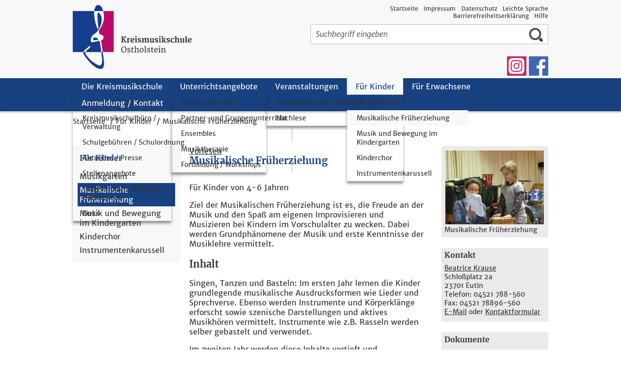

--- FILE ---
content_type: text/html; charset=iso-8859-15
request_url: https://musikschule.kreis-oh.de/F%C3%BCr-Kinder/Musikalische-Fr%C3%BCherziehung/?La=1
body_size: 7051
content:
<!doctype html>
<html lang="de-DE">
<head>
         <title>Musikalische Früherziehung</title>
      <meta http-equiv="content-type" content="text/html; charset=iso-8859-1" />
      <meta name="author" content="Kreismusikschule Ostholstein" />
   <meta name="publisher" content="Kreismusikschule Ostholstein" />
   <meta name="designer" content="Advantic Systemhaus GmbH" />
   <meta name="copyright" content="&copy; 2025 musikschule.kreis-oh.de" />
         <meta name="robots" content="index,follow" />
      <meta name="viewport" content="width=device-width, target-densitydpi=160dpi" />

   
   <link rel="apple-touch-icon" sizes="180x180" href="/apple-touch-icon.png">
   <link rel="icon" type="image/png" href="/favicon-32x32.png" sizes="32x32">
   <link rel="icon" type="image/png" href="/favicon-16x16.png" sizes="16x16">
   <link rel="manifest" href="/manifest.json">
   <link rel="mask-icon" href="/safari-pinned-tab.svg" color="#5bbad5">
   <meta name="theme-color" content="#ffffff">

   
   
   <link rel="stylesheet" media="screen" type="text/css" href="/layout/musikschule/font/font-awesome.min.css?__ts=1473163648" />
   <link rel="stylesheet" media="screen" type="text/css" href="/layout/musikschule/layout.css?__ts=1622120937" />
   <link rel="stylesheet" type="text/css" media="print"  href="/layout/musikschule/print.css?__ts=1445401102"/>
   
   
    <link rel="stylesheet" media="screen" type="text/css" href="/layout/musikschule/fonts/merriweather.css?__ts=1526979794" />
    <link rel="stylesheet" media="screen" type="text/css" href="/layout/musikschule/fonts/merriweather_sans.css?__ts=1526979798" />

      <!--[if lt IE 9]>
   <link rel="stylesheet" media="screen" type="text/css" href="/layout/musikschule/ie.css?__ts=1454412274" />
   <script type="text/javascript" language="javascript" src="/layout/musikschule/js/html5shiv-printshiv.js?__ts=1439188412"></script>
   <script type="text/javascript" language="javascript" src="/layout/musikschule/js/respond.js?__ts=1403611428"></script>
   <![endif]-->
   
   
   <script type="text/javascript" src="/output/js/jquery/jquery-1.10.2.min.js"></script>
   <script type="text/javascript" src="/layout/musikschule/js/jquery.easing.1.3.js?__ts=1403611426"></script>
   <script type="text/javascript" src="/layout/musikschule/js/jquery.flexnav.js?__ts=1403611426"></script>
   <script type="text/javascript" src="/layout/musikschule/js/layout.js?__ts=1460385420"></script>
   <script type="text/javascript" src="/layout/musikschule/js/hoverintent.js?__ts=1445401220"></script>

   
   <script type="text/javascript" src="/output/js/jquery/jquery-ui-datepicker.min.js"></script>
   <script type="text/javascript" src="/output/js/jquery/jquery.ui.datepicker-de.js"></script>
   <script type='text/javascript' src='/output/js/ikiss/datepicker.min.js'></script>

   
   <link rel="stylesheet" type="text/css" href="/output/js/highslide/highslide.css">
   <script type="text/javascript" src="/output/js/highslide/highslide-with-gallery.packed.js"></script>
   <script type="text/javascript" src="/output/js/highslide/hs_config.js"></script>
   <script type="text/javascript" src="/output/js/ikiss/basic.js"></script>
   
   
   
   
   <script type="text/javascript" language="javascript" src="//cdn-eu.readspeaker.com/script/8420/webReader/webReader.js?pids=wr"></script>
   
   
   
   
	</head>
<body class="folgeseite">
   <a name="start"></a>
   <div class="sprungziel">
      <a name="anker_hilfsnavigation"></a><strong>Hilfsnavigation</strong>
      <ul>
         <li><a href="#anker_quickmenu">direkt zum Kurzmen&uuml;</a></li>
         <li><a href="#anker_volltextsuche">direkt zur Volltextsuche</a></li>
         <li><a href="#anker_hauptmenu">direkt zum Hauptmen&uuml;</a></li>
         <li><a href="#anker_untermenu">direkt zum Untermen&uuml;</a></li>         <li><a href="#anker_seiteninhalt">direkt zum Seiteninhalt</a></li>
      </ul>
   </div>
   

		<script type="text/javascript">
		$(document).ready(function() {
			var showCookieMsg = ikiss_basic.getCookie('ikiss-cookie-msg');
			if (showCookieMsg !== false) return;
			$('#cookie-message').slideDown();
			$('#cookie-message-btn').click(function(){
				ikiss_basic.setCookie('ikiss-cookie-msg', 1, 365);	
				if (window._paq) _paq.push(['trackEvent', 'ButtonCookieMsgOff','click']);
				$('#cookie-message').slideUp();
			});
		});
	</script>
	<div id="cookie-message" class="cookie-message bottom-left">
		<div class="pull-left">
					<p>Diese Website verwendet Cookies, um Ihnen einen optimalen Service zu bieten.</p>
<p><strong><a target="_self" href="/Quickmen%C3%BC/Datenschutz/" class="csslink_intern">Mehr dazu in unserer Datenschutzerkl&auml;rung.</a></strong></p>
				</div>
		<div class="pull-right">
			<button id="cookie-message-btn" title="Cookie-Hinweis ausblenden" class="btn"><i class="fa fa-check" aria-hidden="true"></i>OK</button>
		</div>
	</div>
	<div id="cookie-message" class="cookie-message bottom-left">
		<div class="pull-left">
			<p>Diese Website verwendet Cookies, um Ihnen einen optimalen Service zu bieten.</p>
			<p><strong><a href="/Quickmenü/Impressum#Datenschutz">Mehr dazu in unserer Datenschutzerkl&auml;rung.</a></strong></p>
		</div>
		<div class="pull-right">
			<button id="cookie-message-btn" title="Cookie-Hinweis ausblenden" class="btn"><i class="fa fa-check" aria-hidden="true"></i>OK</button>
		</div>
	</div>
   <div class="wrapper_white">
	<header class="clearfix">
		<div class="wrapper">
		    <div class="logo" role="banner">
               <a href="/" title="zur Startseite"><img src="/layout/musikschule/media/logo_kreismusikschule-ostholstein.png?__ts=1476861648" title="Logo Kreismusikschule Ostholstein" alt="Logo Kreismusikschule Ostholstein" /></a>
            </div>
            <div class="header_right">
               <div class="quickmenu">
                  <a name="anker_quickmenu" id="anker_quickmenu"></a><div class="sprungziel"><strong>Kurzmen&uuml;</strong></div>
                  
	<ul>
		<li class="npt_off npt_first"><a href="/Quickmen%C3%BC/Startseite/" class="nlk_off npt_first">Startseite</a></li>
		<li class="npt_off"><a href="/Quickmen%C3%BC/Impressum/" title="Impressum" class="nlk_off">Impressum</a></li>
		<li class="npt_off"><a href="/Quickmen%C3%BC/Datenschutz/" title="Datenschutzerklärung" class="nlk_off">Datenschutz</a></li>
		<li class="npt_off"><a href="/Quickmen%C3%BC/Leichte-Sprache/" title="Infos in Leichter Sprache" class="nlk_off">Leichte Sprache</a></li>
		<li class="npt_off"><a href="/Quickmen%C3%BC/Barrierefreiheitserkl%C3%A4rung/" title="Barrierefreiheitserklärung" class="nlk_off">Barrierefreiheitserklärung</a></li>
		<li class="npt_off npt_last"><a href="/Quickmen%C3%BC/Hilfe/" title="Hilfe zum Umgang mit dieser Website | Vergrößerung der Schrift" class="nlk_off npt_last">Hilfe</a></li>
	</ul>
                  <div class="cb"></div>
               </div>
               <div class="cb"></div>
               <div class="suche" role="search">
                  <a name="anker_volltextsuche" id="anker_volltextsuche"></a><div class="sprungziel"><strong>Volltextsuche</strong></div>
                  <form name="suchform" action="/" method="get">
                     <input type="hidden" name="ffmod" value="suche" />
                     <input type="hidden" name="NavID" value="2796.3" />
                     <input type="hidden" name="La" value="1" />
                     <input type="hidden" name="opt3" class="vtopt3" value="">
                     <label for="such">
                        <input type="text" name="such" id="such" placeholder="Suchbegriff eingeben" />
                        <input type="image" name="suchanfrage" src="/layout/musikschule/media/lupe.png?__ts=1439287646" title="Los" alt="Los" class="lupe" />
                     </label>
                  </form>
                  <div class="cb"></div>
               </div>
               <div class="cb"></div>
			                   <div class="flogo">
                    <a href="https://www.facebook.com/Kreismusikschule-Ostholstein-111139513862246/" target="_blank"><img src="/layout/musikschule/media/f-logo.png"></a>
                </div>
                <div class="flogo">
                    <a href="https://www.instagram.com/kreismusikschuleostholstein/" target="_blank"><img src="/layout/musikschule/media/Logoinstagramm_kms.png"></a>
                </div>
            </div>
            <div class="cb"></div>
		</div>
        <div class="menu clearfix">
            <a name="anker_hauptmenu" id="anker_hauptmenu"></a><div class="sprungziel"><strong>Hauptmen&uuml;</strong></div>
            <div class='menu-button'>Men&uuml;</div>
            <nav id="nav" class="flexnav wrapper" data-breakpoint="960">
                
	<ul id="rid_0" class="nlv_1" role='navigation'>
		<li id="nlt_2796_6" class="npt_off npt_first childs"><a href="/Die-Kreismusikschule/" title="Informationen über die  Musikschule" id="nid_2796_6" class="nlk_off npt_first childs">Die Kreismusikschule</a>
		<ul id="rid_2796_6" class="nlv_2" role='navigation'>
			<li id="nlt_2796_19" class="npt_off npt_first childs"><a href="/Die-Kreismusikschule/Kollegium-und-F%C3%A4cher/" title="Kollegium - Wer unterrichtet was?" id="nid_2796_19" class="nlk_off npt_first childs">Kollegium und Fächer</a>
			<ul id="rid_2796_19" class="nlv_3" role='navigation'>
				<li id="nlt_2796_17" class="npt_off npt_first npt_last"><a href="/Die-Kreismusikschule/Kollegium-und-F%C3%A4cher/Projekte-Kooperationen/" title="Projekte / Kooperationen" id="nid_2796_17" class="nlk_off npt_first npt_last">Projekte / Kooperationen</a></li>
			</ul>
			</li>
			<li id="nlt_2796_15" class="npt_off"><a href="/Die-Kreismusikschule/Kreismusikschulb%C3%BCro-Verwaltung/" title="Kreismusikschulbüro / Verwaltung" id="nid_2796_15" class="nlk_off">Kreismusikschulbüro / Verwaltung</a></li>
			<li id="nlt_2796_48" class="npt_off"><a href="/Die-Kreismusikschule/Schulgeb%C3%BChren-Schulordnung/" title="Schulgebühren / Schulordnung" id="nid_2796_48" class="nlk_off">Schulgebühren / Schulordnung</a></li>
			<li id="nlt_2796_31" class="npt_off"><a href="/Die-Kreismusikschule/Aktuelles-Presse/" title="Aktuelles / Presse" id="nid_2796_31" class="nlk_off">Aktuelles / Presse</a></li>
			<li id="nlt_2796_54" class="npt_off"><a href="/Die-Kreismusikschule/Stellenangebote/" title="Stellenangebote" id="nid_2796_54" class="nlk_off">Stellenangebote</a></li>
			<li id="nlt_2796_16" class="npt_off"><a href="/Die-Kreismusikschule/Tr%C3%A4gerin-Kulturstiftung-Ostholstein/" title="Träger / Kulturstiftung" id="nid_2796_16" class="nlk_off">Trägerin Kulturstiftung Ostholstein</a></li>
			<li id="nlt_2796_35" class="npt_off npt_last"><a href="/Die-Kreismusikschule/Links/" title="Links" id="nid_2796_35" class="nlk_off npt_last">Links</a></li>
		</ul>
		</li>
		<li id="nlt_2796_22" class="npt_off childs"><a href="/Unterrichtsangebote/" title="Durch klicken gelangen Sie zur Übersicht der Angebote" id="nid_2796_22" class="nlk_off childs">Unterrichtsangebote</a>
		<ul id="rid_2796_22" class="nlv_2" role='navigation'>
			<li id="nlt_2796_18" class="npt_off npt_first"><a href="/Unterrichtsangebote/Einzelunterricht/" title="Einzelunterricht" id="nid_2796_18" class="nlk_off npt_first">Einzelunterricht</a></li>
			<li id="nlt_2796_52" class="npt_off"><a href="/Unterrichtsangebote/Partner-und-Gruppenunterricht/" title="Gruppenunterricht / Partnerunterricht" id="nid_2796_52" class="nlk_off">Partner-und Gruppenunterricht</a></li>
			<li id="nlt_2796_38" class="npt_off childs"><a href="/Unterrichtsangebote/Ensembles/" title="Ensembles" id="nid_2796_38" class="nlk_off childs">Ensembles</a>
			<ul id="rid_2796_38" class="nlv_3" role='navigation'>
				<li id="nlt_2796_36" class="npt_off npt_first npt_last"><a href="/Unterrichtsangebote/Ensembles/Gitarrenensembles/" id="nid_2796_36" class="nlk_off npt_first npt_last">Gitarrenensembles</a></li>
			</ul>
			</li>
			<li id="nlt_2796_60" class="npt_off"><a href="/Unterrichtsangebote/Musiktherapie/" title="Musiktherapie" id="nid_2796_60" class="nlk_off">Musiktherapie</a></li>
			<li id="nlt_2796_11" class="npt_off npt_last childs"><a href="/Unterrichtsangebote/Fortbildung-Workshops/" title="Fortbildung / Workshops" id="nid_2796_11" class="nlk_off npt_last childs">Fortbildung / Workshops</a>
			<ul id="rid_2796_11" class="nlv_3" role='navigation'>
				<li id="nlt_2796_53" class="npt_off npt_first npt_last"><a href="/Unterrichtsangebote/Fortbildung-Workshops/Jugend-musiziert/" title="Jugend musiziert" id="nid_2796_53" class="nlk_off npt_first npt_last">Jugend musiziert</a></li>
			</ul>
			</li>
		</ul>
		</li>
		<li id="nlt_2796_8" class="npt_off childs"><a href="/Veranstaltungen/" title="zum Veranstaltungskalender" id="nid_2796_8" class="nlk_off childs">Veranstaltungen</a>
		<ul id="rid_2796_8" class="nlv_2" role='navigation'>
			<li id="nlt_2796_51" class="npt_off npt_first"><a href="/Veranstaltungen/Musizierstunde-Konzerte/" title="Musizierstunde" id="nid_2796_51" class="nlk_off npt_first">Musizierstunde / Konzerte</a></li>
			<li id="nlt_2796_49" class="npt_off npt_last"><a href="/Veranstaltungen/Nachlese/" title="Nachlese" id="nid_2796_49" class="nlk_off npt_last">Nachlese</a></li>
		</ul>
		</li>
		<li id="nlt_2796_25" class="npt_on childs"><a href="/F%C3%BCr-Kinder/" title="Unterrichtsangebote für Kinder" id="nid_2796_25" class="nlk_on childs">Für Kinder</a>
		<ul id="rid_2796_25" class="nlv_2" role='navigation'>
			<li id="nlt_2796_27" class="npt_off npt_first"><a href="/F%C3%BCr-Kinder/Musikgarten/" title="Musikgarten" id="nid_2796_27" class="nlk_off npt_first">Musikgarten</a></li>
			<li id="nlt_2796_28" class="npt_on"><a href="/F%C3%BCr-Kinder/Musikalische-Fr%C3%BCherziehung/" title="Musikalische Früherziehung" id="nid_2796_28" class="nlk_on">Musikalische Früherziehung</a></li>
			<li id="nlt_2796_39" class="npt_off"><a href="/F%C3%BCr-Kinder/Musik-und-Bewegung-im-Kindergarten/" title="Musik und Bewegung im Kindergarten" id="nid_2796_39" class="nlk_off">Musik und Bewegung im Kindergarten</a></li>
			<li id="nlt_2796_37" class="npt_off"><a href="/F%C3%BCr-Kinder/Kinderchor/" title="Kinderchor" id="nid_2796_37" class="nlk_off">Kinderchor</a></li>
			<li id="nlt_2796_34" class="npt_off npt_last"><a href="/F%C3%BCr-Kinder/Instrumentenkarussell/" title="Instrumenten-<br>Karussell" id="nid_2796_34" class="nlk_off npt_last">Instrumentenkarussell</a></li>
		</ul>
		</li>
		<li id="nlt_2796_61" class="npt_off"><a href="/F%C3%BCr-Erwachsene/" title="Erwachsene" id="nid_2796_61" class="nlk_off">Für Erwachsene</a></li>
		<li id="nlt_2796_47" class="npt_off npt_last"><a href="/Anmeldung-Kontakt/" title="Ihr direkter Kontakt zum Musikschulbüro" id="nid_2796_47" class="nlk_off npt_last">Anmeldung / Kontakt</a></li>
	</ul>
            </nav>
        </div>
    </header>
      <div class="wrapper">
                   <div class="breadcrumb clearfix">
            
		<a href="/Quickmen%C3%BC/Startseite/" class="nlk_off npt_first">Startseite</a>
/		<a href="/F%C3%BCr-Kinder/" title="Unterrichtsangebote für Kinder" class="nlk_on childs">Für Kinder</a>
/		<a href="/F%C3%BCr-Kinder/Musikalische-Fr%C3%BCherziehung/" title="Musikalische Früherziehung" aria-current="page" class="nlk_on npt_last">Musikalische Früherziehung</a>
         </div>
         <div class="submenu">
            <a name="anker_untermenu" id="anker_untermenu"></a><div class="sprungziel"><strong>Untermen&uuml;</strong></div>
            
	<ul id="rid_2796_25" class="nlv_1">
		<li id="nlt_2796_25" class="npt_on npt_first npt_last childs"><a href="/F%C3%BCr-Kinder/" title="Unterrichtsangebote für Kinder" id="nid_2796_25" class="nlk_on npt_first npt_last childs">Für Kinder</a>
		<ul id="rid_2796_25" class="nlv_2">
			<li id="nlt_2796_27" class="npt_off npt_first"><a href="/F%C3%BCr-Kinder/Musikgarten/" title="Musikgarten" id="nid_2796_27" class="nlk_off npt_first">Musikgarten</a></li>
			<li id="nlt_2796_28" class="npt_on"><a href="/F%C3%BCr-Kinder/Musikalische-Fr%C3%BCherziehung/" title="Musikalische Früherziehung" id="nid_2796_28" class="nlk_on">Musikalische Früherziehung</a></li>
			<li id="nlt_2796_39" class="npt_off"><a href="/F%C3%BCr-Kinder/Musik-und-Bewegung-im-Kindergarten/" title="Musik und Bewegung im Kindergarten" id="nid_2796_39" class="nlk_off">Musik und Bewegung im Kindergarten</a></li>
			<li id="nlt_2796_37" class="npt_off"><a href="/F%C3%BCr-Kinder/Kinderchor/" title="Kinderchor" id="nid_2796_37" class="nlk_off">Kinderchor</a></li>
			<li id="nlt_2796_34" class="npt_off npt_last"><a href="/F%C3%BCr-Kinder/Instrumentenkarussell/" title="Instrumenten-<br>Karussell" id="nid_2796_34" class="nlk_off npt_last">Instrumentenkarussell</a></li>
		</ul>
		</li>
	</ul>
         </div>
                          <section id="inhalt" class="inhalt clearfix" role="main">
         				<div id="readspeaker_button1" class="rs_skip rsbtn rs_preserve">
					<a rel="nofollow" class="rsbtn_play" accesskey="L" title="Um den Text anzuh&ouml;ren, verwenden Sie bitte ReadSpeaker" href="//app-eu.readspeaker.com/cgi-bin/rsent?customerid=8420&lang=de_de&readid=readthis&url=https%3A%2F%2Fmusikschule.kreis-oh.de%2F%2FF%C3%83%C5%92r-Kinder%2FMusikalische-Fr%C3%83%C5%92herziehung%2F%3FLa%3D1">
						<span class="rsbtn_left rspart"><span class="rsbtn_text"><span>Vorlesen</span></span></span>
						<span class="rsbtn_right rsimg rsplay rspart"></span>
					</a>
				</div>
				<div class="cb"></div>
				               <a name="anker_seiteninhalt" id="anker_seiteninhalt"></a><div class="sprungziel"><strong>Seiteninhalt</strong></div>
                <div id="readthis"> <h1>Musikalische Fr&uuml;herziehung</h1><div style="display:inline" class="einleitung"><p>F&uuml;r Kinder von 4-6 Jahren</p>
</div><div style="display:inline"><p>Ziel der Musikalischen Fr&uuml;herziehung ist es, die Freude an der Musik und den Spa&szlig; am eigenen Improvisieren und Musizieren bei Kindern im Vorschulalter zu wecken. Dabei werden Grundph&auml;nomene der Musik und erste Kenntnisse der Musiklehre vermittelt.</p>
<h2>Inhalt</h2>
<p>Singen, Tanzen und Basteln: Im ersten Jahr lernen die Kinder grundlegende musikalische Ausdrucksformen wie Lieder und Sprechverse. Ebenso werden Instrumente und K&ouml;rperkl&auml;nge erforscht sowie szenische Darstellungen und aktives Musikh&ouml;ren vermittelt. Instrumente wie z.B. Rasseln werden selber gebastelt und verwendet.</p>
<p>Im zweiten Jahr werden diese Inhalte vertieft und weiterentwickelt. Notationsformen und Instrumentenkunde sind ebenfalls Inhalte des Kursus. Die Fachlehrerin bringt z. B. eine Violine, Gitarre oder Trompete mit, welche die Kinder dann kurz ausprobieren d&uuml;rfen.</p>
<p>Ein Kurs in der Musikalischen Fr&uuml;herziehung dauert 2 Jahre und wird nach Ablauf dieser 2 Jahre vom B&uuml;ro der Kreismusikschule beendet. Durchlaufen Sie den Kurs komplett, ist also am Ende keine K&uuml;ndigung erforderlich.</p>
<p>Der Kurs wird begleitet von Kinderheften, welche halbj&auml;hrlich von der Lehrkraft an die Sch&uuml;ler ausgegeben werden.</p>
<h2>Anmeldung</h2>
<p>Die Anmeldung zum Unterricht erfolgt &uuml;ber das&nbsp;<a target="_blank" href="/output/download.php?fid=2796.90.1." class="csslink_PDF">Anmeldeformular</a>&nbsp;der Kreismusikschule. Ohne eine Anmeldung ist eine Teilnahme am Unterricht nicht zul&auml;ssig.</p>
<p>Kosten</p>
<p>Die Kosten des Unterrichts belaufen sich auf monatlich 21,00 EUR. Bei der Aufnahme wird zus&auml;tzlich eine einmalige Anmeldegeb&uuml;hr in H&ouml;he von 10,00 EUR f&auml;llig.</p>
<p>F&uuml;r die Kinderhefte wird jeweils ein Betrag von 12,50 EUR f&auml;llig; dieser wird separat in Rechnung gestellt.</p>
<h2>Probezeit&nbsp;und K&uuml;ndigung</h2>
<p>Die&nbsp;ersten vier Unterrichtsstunden&nbsp;seit Aufnahme gelten als Probezeit. Innerhalb dieses Zeitraumes kann der Unterrichtsvertrag ohne Einhaltung der K&uuml;ndigungsfrist gem&auml;&szlig; Ziff. 6.1 gek&uuml;ndigt werden. Hierf&uuml;r reicht es, eine kurze E-Mail oder einen Brief zu schicken. In diesem Fall wird nur die Anmeldegeb&uuml;hr f&auml;llig, jedoch keine Unterrichtsgeb&uuml;hr.</p>
<p>Wenn Sie nicht innerhalb der Probezeit k&uuml;ndigen, betr&auml;gt die K&uuml;ndigungsfrist 3 Monate zum Quartalsende. Die K&uuml;ndigung muss ebenfalls per E-Mail oder Brief erfolgen und kann bis zum K&uuml;ndigungsdatum jederzeit von Ihnen zur&uuml;ckgenommen werden.</p>
</div> </div>            </section>
                     <aside class="randspalte">
               		<div class="randspalte_box bild">
			<!-- IMGS -->
			<div class="highslide_gallery_single" data-ikiss-mfid="6.2796.3.1">
									<a href="/media/custom/2796_3_1_g.JPG?1479380476" onclick="return hs.expand(this, {numberPosition:null})">
						<img src="/media/custom/2796_3_1_m.JPG?1479380476"  alt="Bild vergrößern: Musikalische Früherziehung" title="Bild vergrößern: Musikalische Früherziehung" />
					</a>
								<div class="highslide-caption">Musikalische Früherziehung</div>
			</div>
			<!-- IMGE -->

		
		<div style="clear:both;"></div>
		</div>
			<div class="randspalte_box">
			<h2>Kontakt</h2>
			<div class="adressen" data-ikiss-mfid="9.1.1.1">

			<a href="/F%C3%BCr-Kinder/Musikalische-Fr%C3%BCherziehung/index.php?ModID=9&object=tx%7c2796.1&FID=1.1.1&amp;NavID=2796.28&amp;La=1" title="Detailansicht der Adresse anzeigen">Beatrice Krause</a>
		<br />
	
	Schloßplatz 2a<br />23701&nbsp;Eutin<br />
		
						Telefon: 04521 788-560<br />
									Fax: 04521 78896-560<br />
									<a href="mailto:b.krause@kreismusikschule-oh.de" title="E-Mail schreiben">E-Mail</a> oder <a href="/F%C3%BCr-Kinder/Musikalische-Fr%C3%BCherziehung/index.php?ModID=9&object=tx%7c2796.1&FID=1.1.1&mt_step=contact&to_id=1.1.1&amp;NavID=2796.28&amp;La=1" title="Nachricht per Kontaktformular schreiben">Kontaktformular</a><br />
				
</div>	
			<div class="cb"></div>
		</div>
			<div class="randspalte_box">
			<h2>Dokumente</h2>
			<div class="links">
		
			<p><a href="/output/download.php?file=%2Fmedia%2Fcustom%2F2796_90_1.PDF%3F1560752822&amp;fn=Anmeldeformular_DSGVO__mit_Widerruf_gültig_ab_05.06.2019_Internetformular" class="csslink_PDF" target="_blank" data-ikiss-mfid="6.2796.90.1">Anmeldeformular 06.2019</a> (PDF, 462 kB, 11.12.2025)</p>
		
		
			
			<p><a href="/output/download.php?file=%2Fmedia%2Fcustom%2F2796_74_1.PDF%3F1547727052&amp;fn=Datenschutzinfo_Art13" class="csslink_PDF" target="_blank" data-ikiss-mfid="6.2796.74.1">Datenschutzinformation Art13 DSGVO</a> (PDF, 146 kB, 11.12.2025)</p>
		
		
			</div>
		</div>
	
            </aside>
                  <div class="cb"></div>
         <div class="seitennavigation clearfix">
			<a href="javascript:print()" title="diese Seite drucken">Seite drucken</a>
			<a href="javascript:history.back()" title="eine Seite zur&uuml;ck">zur&uuml;ck</a>
            <a href="#start" title="Nach oben zum Seitenanfang">nach oben</a>
         </div>
      </div>
   </div>
   <footer>
	<div class="wrapper">
      <div class="fusszeile clearfix">
		<div class="quickmenu clearfix">
			<a name="anker_quickmenu" id="anker_quickmenu"></a><div class="sprungziel"><strong>Kurzmen&uuml;</strong></div>
			
	<ul>
		<li class="npt_off npt_first"><a href="/Quickmen%C3%BC/Startseite/" class="nlk_off npt_first">Startseite</a></li>
		<li class="npt_off"><a href="/Quickmen%C3%BC/Impressum/" title="Impressum" class="nlk_off">Impressum</a></li>
		<li class="npt_off"><a href="/Quickmen%C3%BC/Datenschutz/" title="Datenschutzerklärung" class="nlk_off">Datenschutz</a></li>
		<li class="npt_off"><a href="/Quickmen%C3%BC/Leichte-Sprache/" title="Infos in Leichter Sprache" class="nlk_off">Leichte Sprache</a></li>
		<li class="npt_off"><a href="/Quickmen%C3%BC/Barrierefreiheitserkl%C3%A4rung/" title="Barrierefreiheitserklärung" class="nlk_off">Barrierefreiheitserklärung</a></li>
		<li class="npt_off npt_last"><a href="/Quickmen%C3%BC/Hilfe/" title="Hilfe zum Umgang mit dieser Website | Vergrößerung der Schrift" class="nlk_off npt_last">Hilfe</a></li>
	</ul>
		</div>	  
                     <div class="textblock_links">
               <p align="left"><strong><span class="text6">Kreismusikschule Ostholstein<br></span></strong>Schlossplatz 2a<br>23701 Eutin<br><br>Telefon: 04521 788-560 oder -550<br>E-Mail: <a href="mailto:info@kreismusikschule-oh.de" title="Kontakt zum Musikschulb&uuml;ro" class="csslink_email">info@kreismusikschule-oh.de</a></p>
            </div>
                      <div class="textblock_rechts">
               <p>&Ouml;ffnungszeiten des Musikschulb&uuml;ros:</p>
<p>Montag bis Freitag von 8:00 Uhr bis 12:00 Uhr<br>Montag bis&nbsp;Donnerstag&nbsp;von 13:30 Uhr bis 15:30 Uhr</p>
<p><br class="clear" style="clear: both;"><strong><a target="_self" href="https://musikschule.kreis-oh.de/login/?SvrID=2796" title="Intranet - Zugang nur f&uuml;r Mitarbeitende" class="csslink_intern">&raquo; Intranet</a></strong></p>
            </div>
                      <div class="textblock_socialmedia">
               <p>Mitglied im</p>
<!-- IMGS -->
			<div class="highslide_gallery_single mt_ac mt_noalign" data-ikiss-mfid="6.2796.27.1">
									<img src="/media/custom/2796_27_1_k.PNG?1502782443"  alt="Logo des VDM Verband Deutscher Musikschulen" title="Logo des VDM Verband Deutscher Musikschulen" />
										<div class="mc2_ac">&copy; Kreismusikschulen</div>
									<div class="highslide-caption">Logo des VDM Verband Deutscher Musikschulen &copy; Kreismusikschulen</div>
			</div>
			<!-- IMGE -->
<br>
            </div>
         		 
		 
      </div>
	</div>
   </footer>
   <script type="text/javascript">
      jQuery(document).ready(function($) {
         new ikiss_datepicker('#datepicker_events',{
            datepicker : {showWeek: false, showOtherMonths: false, selectOtherMonths: false },
            setdate    : true, 
            today      : "*",
            query      : { "vJ" : "","vMo" : "","vTag" : "","bJ" : "","bMo" : "","bTag" : ""}
         });
      });
   </script>
<!-- Piwik -->
<script type="text/javascript">
  var _paq = _paq || [];
  _paq.push(["setDocumentTitle", document.domain + "/" + document.title]);
  _paq.push(["setCookieDomain", "*.kreismusikschule-oh.de"]);
  _paq.push(["setDomains", ["*.kreismusikschule-oh.de"]]);
  _paq.push(["trackPageView"]);
  _paq.push(["enableLinkTracking"]);

  (function() {
    var u=(("https:" == document.location.protocol) ? "https" : "http") + "://service.kreis-oh.de/piwik/";
    _paq.push(["setTrackerUrl", u+"piwik.php"]);
    _paq.push(["setSiteId", "6"]);
    var d=document, g=d.createElement("script"), s=d.getElementsByTagName("script")[0]; g.type="text/javascript";
    g.defer=true; g.async=true; g.src=u+"piwik.js"; s.parentNode.insertBefore(g,s);
  })();
</script>
<!-- End Piwik Code -->
</body>
</html>

--- FILE ---
content_type: text/css
request_url: https://musikschule.kreis-oh.de/layout/musikschule/layout.css?__ts=1622120937
body_size: 10226
content:
body {text-align:left;width:100%;margin:0 auto;padding:0;background:#fff;font-family:'Merriweather Sans', Tahoma, Helvetica, sans-serif;font-size:1em;color:#323232;}

table, tr, td {font-size:100%;}
table {border-collapse:collapse;}
td {border:1px solid #eaeaea;padding:1%;}
.alphanav td {border:0;padding:0;}

a img {border:none;}
img {display:block;max-width:100%;height:auto;}
#ikiss_smp img {display:inline-block;}

i {font-family:FontAwesome;font-style:normal;}

a, a:link, a:visited {text-decoration:underline;color:#323232;}
a:hover, a:active {text-decoration:none;color:#184180;}

* {transition:all 0.4s ease 0s;-webkit-transition:all 0.4s ease 0s;-moz-transition:all 0.4s ease 0s;-o-transition:all 0.4s ease 0s;}
::before {transition:all 0.4s ease 0s;-webkit-transition:all 0.4s ease 0s;-moz-transition:all 0.4s ease 0s;-o-transition:all 0.4s ease 0s;}
::after {transition:all 0.4s ease 0s;-webkit-transition:all 0.4s ease 0s;-moz-transition:all 0.4s ease 0s;-o-transition:all 0.4s ease 0s;}
.highslide-container, .highslide-container *, .rsbtn, .rsbtn * {transition:none !important;-webkit-transition:none !important;-moz-transition:none !important;-o-transition:none !important;}
.highslide-container {z-index:9999 !important;}
.toggle_container {transition:none !important;-webkit-transition:none !important;-moz-transition:none !important;-o-transition:none !important;}
#ikiss_map, #ikiss_map * {transition:none !important;-webkit-transition:none !important;-moz-transition:none !important;-o-transition:none !important;}

.ntrsitn, .ntrsitn:before, .ntrsitn:after {transition:none;-webkit-transition:none;-moz-transition:none;-o-transition:none;}

* {-webkit-box-sizing:border-box;-moz-box-sizing:border-box;box-sizing:border-box;}
::before {-webkit-box-sizing:border-box;-moz-box-sizing:border-box;box-sizing:border-box;}
::after {-webkit-box-sizing:border-box;-moz-box-sizing:border-box;box-sizing:border-box;}

form {clear:both;margin:15px 0 0 0;padding:0;}
fieldset {width:90%;margin:0 0 25px 0;padding:15px 10px 0 10px;border:1px solid #323232;font-family:'Merriweather Sans', Tahoma, Helvetica, sans-serif;}
legend {padding:0 5px 5px;font-family:'Merriweather Sans', Tahoma, Helvetica, sans-serif;font-size:1.25em;color:#323232;}
label {display:block;color:#323232;}
input, textarea, select, radio {width:95%;margin:0 0 15px 0;padding:3px;border:0;border:1px solid #eaeaea;background:#eaeaea;font-family:'Merriweather Sans', Tahoma, Helvetica, sans-serif;font-size:1em;color:#323232;}
input:hover, select:hover, textarea:hover, input:focus, select:focus, textarea:focus, input:visited, select:visited, textarea:visited {margin:0 0 15px 0;padding:3px;border:0;border:1px solid #eaeaea;background:#fff;font-family:'Merriweather Sans', Tahoma, Helvetica, sans-serif;color:#323232;}
input[readonly] {background:#fff;}
input[type="radio"] {display:inline;width:auto;border:none;padding:0;margin:0;-webkit-appearance:radio;-moz-appearance:radio;appearance:radio;}
input[type="checkbox"] {display:inline;width:auto;border:none;padding:0;margin:0;-webkit-appearance:checkbox;-moz-appearance:checkbox;appearance:checkbox;}
input[type=submit], input[type=button] {-webkit-appearance:none;-moz-appearance:none;appearance:none;}

::-webkit-input-placeholder {color:#323232;opacity:1;}
:-moz-placeholder {color:#323232;opacity:1;}
::-moz-placeholder {color:#323232;opacity:1;}
:-ms-input-placeholder {color:#323232;opacity:1;}

h1 {clear:both;margin:25px 0 25px 0;padding:0 0 10px 0;line-height:1em;font-family:'Merriweather', serif;text-transform:none;font-weight:700;font-size:1.25em;color:#184180;}
h2 {clear:both;margin:20px 0 10px 0;padding:0 0 2px 0;line-height:1.15em;font-family:'Merriweather', serif;font-weight:700;font-size:1.25em;color:#323232;}
h2.trigger {cursor:pointer;}
h3 {margin:13px 0 5px 0;font-family:'Merriweather', serif;font-weight:700;font-size:1.125em;color:#323232;}
h4 {margin:10px 0 5px 0;font-weight:bold;font-size:0.875em;color:#323232;}
h5 {margin:10px 0 5px 0;font-weight:bold;font-size:0.875em;color:#323232;}
h6 {margin:10px 0 5px 0;font-weight:bold;font-size:0.875em;color:#323232;}
h1 a, h1 a:link, h1 a:hover, h1 a:active, h1 a:visited,
h2 a, h2 a:link, h2 a:hover, h2 a:active, h2 a:visited,
h3 a, h3 a:link, h3 a:hover, h3 a:active, h3 a:visited,
h5 a, h4 a:link, h4 a:hover, h4 a:active, h4 a:visited,
h6 a, h5 a:link, h5 a:hover, h5 a:active, h5 a:visited,
h7 a, h6 a:link, h6 a:hover, h6 a:active, h6 a:visited {text-decoration:none;}

.cb {clear:both;overflow:hidden;height:0px;margin:0;padding:0;line-height:1px;}
.clearfix:after {content:'.';clear:both;display:block;visibility:hidden;height:0px;}
.abstand {clear:both;height:2em;margin:0;padding:0;}
.abstand_klein {clear:both;height:1em;margin:0;padding:0;}
.trenner, hr {clear:both;margin:15px 0;padding:0 0 0 0;border-top:1px solid #eaeaea;overflow:hidden;}
.klein, .ikiss-mailform-infolabel {font-size:0.75em;}
.date {display:inline-block;padding:2px 5px;background:#eaeaea;font-size:0.75em;color:#323232;}
.link {clear:both;margin:15px 0 0 0;}
.link a, .link a:link, .link a:active, .link a:visited {padding:5px;background:#184180;text-decoration:none;color:#fff;}
.link a:hover {color:#fff;background:#184180;}
.textblock_links {float:left;width:47.5%;}
.textblock_rechts {float:right;width:47.5%;}
.spalte_links {float: left; width:30%;margin:0;}
.spalte_links img {width:100%;height:auto;}
.spalte_links label {display:inline;}
.spalte_rechts {float: right; width:65%;}
.spalte_rechts input {width:95%;}
.spalte_rechts textarea {width:95%;}
.spalte_rechts select {width:95%;}
.spalte_rechts input.checkbox {width:10px;}

/* BITV */
.sprungziel {position:absolute;z-index:9999;top:-5000px;left:-5000px;}
.sprungziel a:hover, .sprungziel a:focus, .sprungziel a:active {display:block;position:absolute;top:5000px;left:5000px;padding:5px;background:#770000;text-decoration:none;font-weight:bold;color:#fff;white-space:nowrap;}

/* SUCHMASKEN */
.input_container {float:left;width:45%;margin:0 2% 0 0;}
#absenden input, #absenden input:hover, input.absenden, input.absenden:hover, .spalte_rechts input.absenden {float:left;width:auto;margin:15px 15px 0 0;padding:3px;border:1px solid #999;background:#999;color:#fff;cursor:pointer;}

.ikiss_alphanav {width:100%;font-size:1em;}
.ikiss_alphanav a, .ikiss_alphanav a:link, .ikiss_alphanav a:visited {text-decoration:none;color:#a3b40e;}
.ikiss_alphanav a:hover {text-decoration:underline;color:#323232;}

/* LISTEN */
.mitteilungen {margin:0 0 2% 0;}
.veranstaltungen {margin:0 0 2% 0;}
.adressen {margin:0 0 2% 0;}
.bis {margin:0 0 2% 0;}
.foren {margin:0 0 2% 0;}
.wirtschaft {margin:0 0 2% 0;}
.tourismus {margin:0 0 2% 0;}
.kleinanzeigen {margin:0 0 2% 0;}
.newsletter {margin:0 0 2% 0;}
.bewerten {margin:0 0 2% 0;}
.liste_titel {margin:0 0 1% 0;font-size:1.25em;color:#323232;}
.liste_titel a, .liste_titel a:link,.liste_titel a:visited {display:block;text-decoration:none;color:#323232;}
.randspalte .adressen .liste_titel a, .randspalte .adressen .liste_titel a:link, .randspalte .adressen .liste_titel a:visited {text-decoration:underline;}
.randspalte .adressen .liste_titel a:hover, .randspalte .adressen .liste_titel a:active {text-decoration:none;color:#000;}
.liste_bild {float:left;width:30%;margin:0 2% 3% 0;}
.liste_bild img {display:block;width:98%;padding:3px;}
.liste_text {float:left;width:68%;margin:0 0 2% 0;/*color:#323232;*/}
.liste_text p {margin:0;}
.seitenzaehler {text-align:right;margin:35px 0 0 0;padding:10px 0 10px 25px;border-top:1px solid #eaeaea;border-bottom:1px solid #eaeaea;color:#323232;}

/* DETAILANSICHTEN */
.zusatztext {display:block;}
.zusatztext h1 {clear:both;margin:20px 0 10px 0;padding:0 0 2px 0;border-bottom:1px solid #eaeaea;line-height:1.15em;font-weight:normal;font-size:1.2em;color:#323232;}

/* MODUL FORMULARE */
/* Bestehende Definitionen zuruecksetzen */
fieldset.ikiss-form-fieldset, legend.ikiss-form-legend, .ikiss-form-element label, .ikiss-form-element input, .ikiss-form-element select, .ikiss-form-element textarea {margin:0;padding:0;font-size:100%;text-align:left;vertical-align:baseline;width:auto;float:none;}
fieldset.ikiss-form-fieldset p:after, fieldset.ikiss-form-fieldset div:after {content:'';display:block;clear:both;visibility:hidden;line-height:0;height:0;}
/* Alle Span-Tags die Felder umgeben */
span.ikiss-form-element {display:inline-table;width:64%;float:none;}
/* Alle Felder innerhalb der Span-Tags */
span.ikiss-form-element input, span.ikiss-form-element select, span.ikiss-form-element textarea, span.ikiss-form-element label {display:inline-block;}
span.ikiss-field-radio label {display:inline;}
span.ikiss-field-checkbox label {display:inline;}

/* Fieldset */
fieldset.ikiss-form-fieldset {padding:3% 1%;}
/* Legend */
legend.ikiss-form-legend {font-weight:bold;padding:0 1%;}
/* Allgemeine Feldlabel */
span.ikiss-field-label { width:30%; float:left; margin-right:6%; }
span.ikiss-field-label label {}
/* Textfeld einzeilig */
span.ikiss-field-textfield input { width:100%; padding:1%; }
/* Textfeld mehrzeilig*/
span.ikiss-field-textarea textarea { width:100%; padding:1%; }
/* Auswahlfelder (einfach/mehrfach) */
span.ikiss-field-select select {width:100%;}
/* Checkboxen */
span.ikiss-field-checkbox input { margin-right:2%; }
span.ikiss-field-checkbox label { padding-right:3%; }
/* Radios */
span.ikiss-field-radio input { margin-right:2%; }
span.ikiss-field-radio label { padding-right:3%; }
/* Dateiupload */
span.ikiss-field-file input { width:100%; }
/* Buttons Absenden/Zuruecksetzen */
span.ikiss-field-button input { float:left;width:auto;margin:0 15px 0 0;padding:3px;cursor:pointer;border:1px solid #999;background:#999;color:#fff; }
/* Infolabel */
.ikiss-mailform-infolabel {}

/* MODUL ADRESSEN */
.adressen_links {float:left;width:45%;margin:0;}
.adressen_rechts {float:right;width:45%;margin:0;}

/* MODUL MITTEILUNGEN */
.mitteilungen_detail .date {display:inline-block;margin:0 0 5px 0;padding:1px 3px;background:#eaeaea;font-size:.8em;color:#323232;}

/* MODUL FORUM */
.foren .liste_titel {margin:0;}
.foren .liste_text {width:100%;margin:2% 0 0;float:none;}
.foren .fob_quote {background-color:#eaeaea;padding:2%;margin:0 2% 2%;}

/* MODUL BEWERTUNG UND KOMMENTARE */
.bewerten_header {padding:0 0 10px 0;font-size:.7em;color:#999;}
.bewerten_header img, .bewerten_box img {display:inline;margin:0 5px -1px 0;}
.bewerten_header img.icon_abstand {display:inline;margin:0 5px -1px 15px}
.bewerten_box {float:left;width:48%;margin:0 2% 2% 0;}
.bewerten_box_content {min-height:7em;padding:10px;background:#eee;font-size:.9em;}
.bewerten_pro, .bewerten_pro_detail {display:inline;margin:0 5px 0 5px;padding:0 2px;background:#669900;line-height:1em;color:#fff;}
.bewerten_contra, .bewerten_contra_detail {display:inline;padding:0 2px;background:#ad1e16;line-height:1em;color:#fff;}
.bewerten_pro_detail, .bewerten_contra_detail {display:inline-block;margin:10px 0 0 0;padding:5px;}
.bewerten_pro a, .bewerten_pro a:link, .bewerten_pro a:hover, .bewerten_pro a:active, .bewerten_pro a:visited,
.bewerten_pro_detail a, .bewerten_pro_detail a:link, .bewerten_pro_detail a:hover, .bewerten_pro_detail a:active, .bewerten_pro_detail a:visited,
.bewerten_contra a, .bewerten_contra a:link, .bewerten_contra a:hover, .bewerten_contra a:active, .bewerten_contra a:visited,
.bewerten_contra_detail a, .bewerten_contra_detail a:link, .bewerten_contra_detail a:hover, .bewerten_contra_detail a:active, .bewerten_contra_detail a:visited {color:#fff;}
.bewerten_anlagen {margin:15px 0 0 0;}
.bewerten_anlagen p {margin:0;}
.bewertung {font-size: 0.8em}
.bewertung a {text-decoration:none;}

/* MODUL TOURISMUS */
#opt_container {padding:5px;background:#999;color:#fff;}
.tourismus_opt_on {text-decoration:underline;}
.tourismus_opt img {clear:both;float:left;margin:0 5px 5px 0;}

/* MODUL NEEWSLETTER */
.newsletter .liste_titel {margin:0 0 1% 0;}
.newsletter .liste_text {width:100%;margin:0 0 2% 0;}
.newsletter .liste_text .anhang {margin:1% 0 0 0;}

/* MODUL GLOSSAR */
.glossar .liste_titel {margin:0 0 1% 0;}
.glossar .liste_text {width:100%;margin:0 0 2% 0;}

/* VOLLTEXTSUCHE */
a.vt_anchor {text-decoration:none;}
.vt_anchor {display:block;margin:0 0 10px 0;}
.suchergebnis_filter {clear:both;margin:10px 0;}
.liste_zeile_ueberschrift {width:100%;margin:25px 0 10px 0;padding:2px;background:#eaeaea;font-size:1em;color:#323232;}
.liste_zeile_bild {float:left;width:20%;padding:2px;}
.liste_zeile_bild img {width:100%;}
.liste_zeile_titel {float:left;width:60%;padding:2px;}
.liste_zeile_titel a, .liste_zeile_titel a:link, .liste_zeile_titel a:hover, .liste_zeile_titel a:active, .liste_zeile_titel a:visited {display:block;}
.liste_zeile_datum {float:left;width:15%;padding:2px;}
.liste_zeile_datum a, .liste_zeile_datum a:link, .liste_zeile_datum a:hover, .liste_zeile_datum a:active, .liste_zeile_datum a:visited {display:block;}
.liste_zeile {width:100%;margin:0;padding:5px;border-bottom:1px solid #eaeaea;}
.suchergebnis_anzahl {float:left;width:40%;margin:10px 0 0 0;}
.suchergebnis_anzahl a, .suchergebnis_anzahl a:link, .suchergebnis_anzahl a:visited {padding:2px;text-decoration:none;}
.suchergebnis_anzahl a:hover, .suchergebnis_anzahl a.aktiv {padding:2px;background:#eaeaea;text-decoration:none;color:#323232;}
.suchergebnis_pagenav {float:right;margin:10px 0 0 0;}
.suchergebnis_pagenav img {display:inline;margin:0 0 -6px 0;}
.suchergebnis_pagenav a, .suchergebnis_pagenav a:link, .suchergebnis_pagenav a:visited {padding:2px;text-decoration:none;}
.suchergebnis_pagenav a:hover {padding:2px;background:#eaeaea;text-decoration:none;color:#323232;}
.suchergebnis_pagenav .pn_active {padding:2px 4px;background:#eaeaea;text-decoration:none;color:#323232;}

/* SITEMAP */
.sitemap {}
.sitemap ul, .sitemap li {margin:0;padding:0;list-style:square;}
.sitemap ul.nlv_2 {margin:0 0 0 15px;}
.sitemap ul.nlv_3 {margin:0 0 0 30px;}
.sitemap ul.nlv_4{margin:0 0 0 45px;}
.sitemap ul.nlv_5{margin:0 0 0 60px;}

/* KALENDERELEMENT */
table.cal_outer {width:100%;margin:0;padding:0;background:#eaeaea;font-size:.9em;}
table.cal_head  {margin:0;padding:0;}
table.cal_inner {margin:0;padding:0;}
a.cal_head_tx:link, a.cal_head_tx:hover, a.cal_head_tx:active, a.cal_head_tx:visited,
a.cal_month_tx:link, a.cal_month_tx:hover, a.cal_month_tx:active, a.cal_month_tx:visited,
a.cal_week_tx:link, a.cal_week_tx:hover, a.cal_week_tx:active, a.cal_week_tx:visited {text-decoration:none;font-size:1em;color:#323232;}
a.cal_day_tx:link, a.cal_day_tx:hover, a.cal_day_tx:active, a.cal_day_tx:visited {text-decoration:none;font-size:1em;color:#323232;}
.cal_wena, .cal_kwna, .cal_wdna, .cal_kwnr {font-size:1em;color:#323232;}
.cal_actday {padding:1px 2px 2px 2px;background:#fff;color:#770000;}
.cal_wenr {font-weight:bold;font-size:1em;color:#323232;}
.ui-datepicker {width:100%;height:auto;font-size:1em;color:#323232;background:#eaeaea;}
.ui-datepicker a {display:block;text-decoration:none !important;color:#323232;}
.ui-datepicker table a {padding:4px 0;margin:0 5px;}
.ui-datepicker table {width:100%;padding:0 0 2% 0;}
.ui-datepicker-header {border-bottom:1px solid #fff;}
.ui-datepicker-title {height:50px;text-align:center;line-height:50px;}
.ui-datepicker-prev, .ui-datepicker-next {cursor:pointer;margin:0 4% !important;height:50px;line-height:50px;}
.ui-datepicker-prev:hover, .ui-datepicker-next:hover {background:none !important;}
.ui-datepicker-prev {float:left;}
.ui-datepicker-prev:before {content:'« '}
.ui-datepicker-next {float:right;}
.ui-datepicker-next:after {content:' »'}
.ui-datepicker-today {font-size:1em;}
.ui-datepicker thead, .ui-datepicker tbody {text-align:center;}
.ui-datepicker td {padding:0;}
/*.ui-datepicker-week-col {display:none;}*/
.ui-datepicker-week-col {color:#999;}
.ui-datepicker-other-month a {color:#999;}
.ui-state-highlight {background:#fff;}
.ui-datepicker-other-month .ui-state-highlight {background:none;}
.ui-datepicker .ui-state-active {color:#fff;background:#999;}
.ui-datepicker .ui-state-hover {color:#323232;background:#fff;}
.ui-datepicker-week-end a {font-weight:bold;}

/* LINKS */
a.csslink_oben {display:inline;padding:0 0 0 0;}
a.csslink_zurueck {display:inline;padding:0 0 0 0;}
a.csslink_schliessen {display:inline;padding:0 0 0 0;}
a.csslink_anker {display:inline;padding:0 0 0 0;}
a.csslink_synonym {display:inline;padding:0 0 0 0;}
a.csslink_email {display:inline;padding:0 0 0 0;}
a.csslink_druck {display:inline;padding:0 0 0 0;}
a.csslink_intern {display:inline;padding:0 0 0 0;}
a.csslink_extern {display:inline;padding:0 0 0 0;}
a.csslink_grafik {display:inline;padding:0 0 0 0;}
a.csslink_PNG {display:inline;padding:0 0 0 0;}
a.csslink_JPG {display:inline;padding:0 0 0 0;}
a.csslink_GIF {display:inline;padding:0 0 0 0;}
a.csslink_PDF, a.csslink_PDF_einb {display:inline;padding:0 0 0 0;}
a.csslink_DOC, a.csslink_DOC_einb {display:inline;padding:0 0 0 0;}
a.csslink_XLS {display:inline;padding:0 0 0 0;}
a.csslink_ZIP {display:inline;padding:0 0 0 0;}
a.csslink_rss {display:inline;padding:0 0 0 0;}
a.csslink_HTML {display:inline;padding:0 0 0 0;}
a.csslink_JAR {display:inline;padding:0 0 0 0;}
a.csslink_multimedia,
a.csslink_RM,
a.csslink_AVI,
a.csslink_MOV,
a.csslink_MP3,
a.csslink_WAV,
a.csslink_SWF,
a.csslink_WMV {display:inline;padding:0 0 0 0;}
a.csslink_dokument,
a.csslink_TXT,
a.csslink_RTF,
a.csslink_XANIA,
a.csslink_PPT,
a.csslink_PPS,
a.csslink_DXF,
a.csslink_DWF,
a.csslink_SXC,
a.csslink_SXD,
a.csslink_SXG,
a.csslink_SXI,
a.csslink_SXM,
a.csslink_SXW,
a.csslink_LIT,
a.csslink_DOT {display:inline;padding:0 0 0 0;}
a.csslink_sonstige,
a.csslink_DWG,
a.csslink_P7C,
a.csslink_P7B,
a.csslink_CER,
a.csslink_DER,
a.csslink_EXE,
a.csslink_ASC,
a.csslink_EPS,
a.csslink_EXT {display:inline;padding:0 0 0 0;}

/* NICHT FREIGESCHALTET */
.ikiss_norel, .ikiss_norel .liste_titel {padding:0;border:0;color:#cc0000 !important;}
a.ikiss_norel, .ikiss_norel a {padding:0;border:0;color:#cc0000 !important;}
.ikiss_norel h1, .ikiss_norel h2, .ikiss_norel h3 {border-bottom:1px solid #cc0000;color:#cc0000 !important;}

/* HIGHSLIDE */
.highslide-container div {font-family:'Merriweather Sans', Tahoma, Helvetica, sans-serif !important;font-size:1em !important;}
.highslide_gallery a {cursor: url(/output/js/highslide/graphics/zoomin.cur), pointer !important;margin:0;padding:0;}
.highslide_gallery_first a {cursor: url(/output/js/highslide/graphics/zoomin.cur), pointer !important;margin:0;padding:0;}
.highslide_gallery_single a {cursor: url(/output/js/highslide/graphics/zoomin.cur), pointer !important;margin:0;padding:0;}
.highslide_gallery {float:left;width:25%;margin:0;padding:0;}
.highslide_gallery_first {float:left;width:25%;margin:0;padding:0;}
.highslide_gallery_single {margin:0;padding:0;}
.randspalte_box .highslide_gallery {float:left;width:50%;margin:0;padding:0;}
.randspalte_box .highslide_gallery_first {float:left;width:50%;margin:0;padding:0;}
.randspalte_box .highslide_gallery_single {width:100%;margin:0;padding:0;}
.highslide_gallery img {border:2px solid #eaeaea;width:100%;margin:0;padding:0;display:block;-webkit-box-sizing:border-box;-moz-box-sizing:border-box;box-sizing:border-box;}
.highslide_gallery img:hover {border-color:#ccc;}
.highslide_gallery_first img {border:2px solid #eaeaea;width:100%;margin:0;padding:0;display:block;-webkit-box-sizing:border-box;-moz-box-sizing:border-box;box-sizing:border-box;}
.highslide_gallery_first img:hover {border-color:#ccc;}
.highslide_gallery_single img {border:2px solid #eaeaea;margin:0;padding:0;-webkit-box-sizing:border-box;-moz-box-sizing:border-box;box-sizing:border-box;}
.highslide_gallery_single img:hover {border-color:#ccc;}
.randspalte_box .highslide_gallery_single img {border:2px solid #eaeaea;-webkit-box-sizing:border-box;-moz-box-sizing:border-box;box-sizing:border-box;width:100%;margin:0;padding:0;display:block;}
.randspalte_box .highslide_gallery_single img:hover {border-color:#ccc;}

/* BILDEINBINDUNG */
.mt_ac {}
.mc1_ac {}
.mc2_ac {line-height:1.2em;font-size:.8em;}
.mt_left {float:left;margin:0 1% 0 0;}
.mt_right {float:right;margin:0 0 0 1%;}
.mt_middle {clear:both;margin:0;text-align:center;max-width:100%;margin:0 auto;}
.mt_noalign {margin:0;}

/* SYSTEMTEXTE */
.ikiss_sysmsg tr, .ikiss_sysmsg td {text-align:left;}

/* BLÄTTERFUNKTION */
.pagebreak {display:inline-block;width:100%;border-top:1px solid #eaeaea;margin:2% 0;}
.pagebreak_listnav {float:left;margin-top:30px;width:82%;}
.pagebreak_listnav .active {text-decoration:none;}
.pagebreak_pagenav {float:right;margin-top:30px;width:18%;display:block;text-align:right;}
.pagebreak_pagenav img {vertical-align:bottom;}
.pagebreak .spalte_links {width:20%;margin-bottom:1%;}
.pagebreak .spalte_rechts {width:80%;margin-bottom:1%;}
.ikiss_pagestart {}
.ikiss_pagebreak {}
.ikiss_pageend {}

/* TOGGLER */
.toggler_titel {position:relative;cursor:pointer;}
.toggler_titel.active {opacity:0.75;}
h2.toggler_titel:after {content:'\203A';position:absolute;right:0;-moz-transform:rotate(90deg);-webkit-transform:rotate(90deg);-o-transform:rotate(90deg);-ms-transform:rotate(90deg);transform:rotate(90deg);}
#tinymce h2.toggler_titel:after {position:relative;content:'  \203A';}
h2.toggler_titel.active:after {content:'\2039';opacity:0.5;}
.toggler_container {transition:none;-webkit-transition:none;-moz-transition:none;-o-transition:none;}

/* THEMENBOXEN */
.themenbox {position:relative;float:left;width:200px;margin:0 20px 20px 0;}
.themenbox img {width:200px;height:auto;}

/* VERANSTALTUNGS- UND TERMINBUCHUNG */
.veranstaltung_frei {display:inline-block;font-size:0.75em;color:#fff;background:#afc411;padding:0.167em 0.417em;}
.veranstaltung_knapp {display:inline-block;font-size:0.75em;color:#fff;background:#f0a000;padding:0.167em 0.417em;}
.veranstaltung_gebucht {display:inline-block;font-size:0.75em;color:#fff;background:#cc0000;padding:0.167em 0.417em;}
.buchungsprozess {padding:1em;}
.buchungsprozess input[type=submit], .buchungsprozess input[type=button] {float:left;width:auto;font-family:'Merriweather Sans', Tahoma, Helvetica, sans-serif;color:#fff;background:#999;border:1px solid #999;padding:0.313em;margin:15px 15px 0 0;cursor:pointer;-webkit-appearance:none;-moz-appearance:none;appearance:none;}
.buchungsprozess input[type=submit]:hover, .buchungsprozess input[type=button]:hover, .buchungsprozess input[type=submit]:focus, .buchungsprozess input[type=button]:focus, .buchungsprozess input[type=submit]:visited, .buchungsprozess input[type=button]:visited {float:left;width:auto;font-family:'Merriweather Sans', Tahoma, Helvetica, sans-serif;color:#fff;background:#999;border:1px solid #999;padding:0.313em;margin:15px 15px 0 0;cursor:pointer;-webkit-appearance:none;-moz-appearance:none;appearance:none;}

/* Abfallkalender */
input#vtyp_0, input#vtyp_1, input#vtyp_2,
input#abfart_0, input#abfart_1, input#abfart_2, input#abfart_3, input#abfart_4, input#abfart_5, input#abfart_6, input#abfart_7, input#abfart_8, input#abfart_9 {display:inline;width:20px;}

table.abfallkalender_monat  {width:98%;border:1px solid #ccc;border-collapse:collapse;page-break-inside:avoid;}
.abfallkalender_monat  caption {border:1px solid #ccc;background:#eee;height:30px;text-align:center;padding-top:8px;}
.abfallkalender_monat  th {border:1px solid #ccc;width:14%;height:20px;text-align:center;}
.abfallkalender_monat  td {border:1px solid #ccc;height:50px;text-align:left;vertical-align:top;}
table.abfallkalender_jahr  {width:96%; border:1px solid #ccc;border-collapse:collapse;page-break-inside:avoid;}
.abfallkalender_jahr caption {border:1px solid #ccc;background:#eee;height:30px;text-align:center;padding-top:8px;}
.abfallkalender_jahr th {border:1px solid #ccc;width:16%;text-align:center;}
.abfallkalender_jahr td {border:1px solid #ccc;text-align:left;vertical-align:top;}
.abfallkalender_weekend {float:left;width:40px;background:#fdd}
table.abfallkalender_jahr div {/*float:left;*/}
.abfallkalender_msg  {font-size:110%;background:#fff;padding:5px;}
.abfallkalender_legende table, .abfallkalender_legende td {border:4px solid #ff0000;height:auto;}

.abfallart_1_1  {float:left;/*background:url(/media/output/abfall_hellgraue_tonne.png) no-repeat left;*/width:auto;height:32px;overflow:visible;/*margin-right:10px;*/display:block;font-size:0.75em;padding:2px 0;}
.abfallart_1_2  {float:left;/*background:url(/media/output/abfall_gelbe_tonne.png) no-repeat left;*/width:auto;height:32px;overflow:visible;/*margin-right:10px;*/display:block;font-size:0.75em;padding:2px 0;}
.abfallart_1_3  {float:left;/*background:url(/media/output/abfall_gruene_tonne.png) no-repeat left;*/width:auto;height:32px;overflow:visible;/*margin-right:10px;*/display:block;font-size:0.75em;padding:2px 0;}
.abfallart_1_4  {float:left;/*background:url(/media/output/abfall_braune_tonne.png) no-repeat left;*/width:auto;height:32px;overflow:visible;display:block;padding:2px 0;}
.abfallart_1_5  {float:left;/*background:url(/media/output/abfall_magenta_tonne.png) no-repeat left;*/width:auto;height:32px;overflow:visible;display:block;padding:2px 0;}
.abfallart_1_6  {float:left;/*background:url(/media/output/abfall_lilablaue_tonne.png) no-repeat left;*/width:auto;height:32px;overflow:visible;display:block;padding:2px 0;}
.abfallart_2389_1  {float:left;/*background:url(/media/output/abfall_blaue_tonne.png) no-repeat left;*/width:auto;height:32px;overflow:visible;display:block;padding:2px 0;}
.abfallart_2389_2  {float:left;/*background:url(/media/output/abfall_graue_tonne.png) no-repeat left;*/width:auto;height:32px;overflow:visible;display:block;padding:2px 0;}
.abfallart_2389_3  {float:left;/*background:url(/media/output/abfall_schwarze_tonne.png) no-repeat left;*/width:auto;height:32px;overflow:visible;display:block;padding:2px 0;}
.abfallart_2389_4  {float:left;/*background:url(/media/output/abfall_dunkelgruene_tonne.png) no-repeat left;*/width:auto;height:32px;overflow:visible;display:block;padding:2px 0;}

table.abfallkalender_jahr div.abfallart_1_1,
table.abfallkalender_jahr div.abfallart_1_2,
table.abfallkalender_jahr div.abfallart_1_3,
table.abfallkalender_jahr div.abfallart_1_4,
table.abfallkalender_jahr div.abfallart_1_5,
table.abfallkalender_jahr div.abfallart_1_6 {float:right;margin:0;}

.abfallart_1_1 img, .abfallart_1_2 img, .abfallart_1_3 img, .abfallart_1_4 img, .abfallart_1_5 img, .abfallart_19_1 img {display:block;}

.abf_arten_img {margin:0 8px 0 0;border:none;display:block;float:left;}
#mod_abf_search td {text-align:left !important;}
table .sfm label {display:inline;}
.Mod_BC1 {width:100% !important;}

.startseite #readspeaker_button1 {
    float: left;
    display: flex;
}

/*******************************************************************************************************************/
/*******************************************************************************************************************/
/*******************************************************************************************************************/
/* SMARTPHONE */
/*******************************************************************************************************************/

h1 {margin:2% 0;}

.wrapper_white {background:#fff;}
.wrapper {text-align:left;width:98%;margin:0 1%;font-size:1em;}

header {background:#f8f8f8;-webkit-box-shadow:0px 3px 3px 0px rgba(50,50,50,0.25);-moz-box-shadow:0px 3px 3px 0px rgba(50,50,50,0.25);box-shadow:0px 3px 3px 0px rgba(50,50,50,0.25);}

/*Logo*/
.logo {text-align:center;margin:0 auto;}
.logo a {display:block;}
.logo img {display:block;width:50%;height:auto;padding:2% 0 2% 0;margin:0 auto;}
/*Quickmenu*/
.quickmenu {font-size:0.75em;text-align:center;margin:0 auto;}
.quickmenu ul, .quickmenu li  {display:inline;margin:0;padding:0;list-style-type:none;}
.quickmenu a, .quickmenu a:link, .quickmenu a:visited {display:inline;margin:0 0 0 0.625em;padding:0;text-decoration:none;font-size:1em;color:#323232;}
.quickmenu a:hover, .quickmenu a:active {text-decoration:underline;color:#184180;}
.fusszeile .quickmenu a, .fusszeile .quickmenu a:link, .fusszeile .quickmenu a:visited {color:#fff;}
.fusszeile .quickmenu a:hover, .fusszeile .quickmenu a:active {color:#fff;}
/*Suche*/
.suche {width:100%;margin:5% 0;padding:0;}
.suche form {position:relative;margin:0;padding:0;}
.suche input {float:left;width:100%;margin:0;padding:2%;color:#323232;background:#fff;border:1px solid #bcbcbc;font-style:italic;-moz-box-sizing:border-box;-webkit-box-sizing:border-box;box-sizing:border-box;}
.suche input.lupe {position:absolute;top:7px;right:10px;width:30px;height:30px;margin:0;padding:0;border:0;background:none;cursor:pointer;}
/*Hauptnavigation*/
.menu {width:100%;background:#184180;}
.flexnav {overflow:hidden;position:relative;width:100%;max-height:0;margin:0 auto;-webkit-transition:none;-moz-transition:none;-ms-transition:none;transition:none;-webkit-transform-style:preserve-3d;}
.menu-button {position:relative;display:block;font-weight:600;margin:0;padding:10px;color:#fff;cursor:pointer;}
.menu-button .touch-button {position:absolute;z-index:10;top:0px;right:10px;display:inline-block;text-align:center;width:30px;height:30px;background-image:url(media/menu.png);background-position:0 10px;background-repeat:no-repeat;background-size:100%;}
.menu-button .touch-button.active {position:absolute;z-index:10;top:-3px;right:10px;display:inline-block;text-align:center;width:30px;height:30px;background-image:url(media/menu.png);background-position:0 10px;background-repeat:no-repeat;background-size:100%;}
.flexnav .touch-button {position:absolute;z-index:100000;top:13px;right:10px;display:inline-block;text-align:center;width:30px;height:30px;background-image:url(media/menu_pfeil_down.png);background-position:0 -4px;background-repeat:no-repeat;background-size:100%;}
.flexnav .touch-button.active {position:absolute;z-index:100000;top:13px;right:10px;display:inline-block;text-align:center;width:30px;height:30px;background-image:url(media/menu_pfeil_up.png);background-position:0 -4px;background-repeat:no-repeat;background-size:100%;}
.touch-button .navicon {position:relative;font-style:normal !important;font-size:1em;color:#323232;}
.touch-button .navicon i {font-style:normal !important;}
.flexnav.opacity {opacity:0;}
.flexnav.show {max-height:2000px;opacity:1;-webkit-transition:all .5s ease-in-out;-moz-transition:all .5s ease-in-out;-ms-transition:all .5s ease-in-out;transition:all .5s ease-in-out;}
.flexnav ul {width:100%;margin:0;padding:0;-moz-box-sizing:border-box;-webkit-box-sizing:border-box;box-sizing:border-box;}
.flexnav li {position:relative;overflow:hidden;margin:0;padding:0;border-top:1px solid #fff;font-size:100%;}
.flexnav li a {overflow:hidden;position:relative;z-index:2;display:block;margin-right:15%;padding:15px 10px;text-decoration:none;font-size:1em;color:#fff;}
.flexnav li ul {width:100%;-webkit-transition:none;-moz-transition:none;-o-transition:none;transition:none;}
.flexnav li ul li {overflow:hidden;position:relative;border-top:0px;font-size:100%;}
.flexnav li ul.show li {overflow:visible;}
.flexnav li li a,
.flexnav li li a:link,
.flexnav li li a:visited {display:block;position:relative;padding:7px 5px 7px 20px;color:#fff;font-size:0.875em;text-transform:none;text-align:left;}
.flexnav li li a:hover,
.flexnav li li a:active {display:block;background:#fff;color:#184180;font-size:0.875em;text-align:left;text-decoration:underline;}
.flexnav li li a.npt_on {display:block;font-size:0.875em;text-decoration:underline;text-align:left;}
.flexnav li li li a,
.flexnav li li li a:link,
.flexnav li li li a:visited {padding:7px 20px;text-transform:none;}
.flexnav li li li a:hover,
.flexnav li li li a:active {background:#fff;color:#184180;}
.flexnav li li li a.npt_on {text-decoration:underline;}
.flexnav li li li li a,
.flexnav li li li li a:link,
.flexnav li li li li a:visited {padding:7px 40px;text-transform:none;}
.flexnav li li li li a:hover,
.flexnav li li li li a:active {background:#fff;color:#184180;}
.flexnav li li li li a.npt_on {text-decoration:underline;}

/*Titelbild / Foto-Slider*/
.titelbild {position:relative;margin:0;padding:1% 0;}
.titelbild img {display:block;width:100%;height:auto;}
.slides, .flex-control-nav, .flex-direction-nav {display:block;position:relative;z-index:100;margin:0;padding:0;list-style:none;}
.flexslider {display:block;float:left;width:100%;height:auto;margin:0;padding:0;}
.flexslider .slides > li {display:none;}
.flexslider .slides img {display:block;width:100%;height:auto;}
.slides:after {content: ".";   display:block;clear:both;visibility:hidden;line-height:0;height:0;}
html[xmlns] .slides {display:block;}
* html .slides {height:1%;}
.flexslider {position:relative;zoom:1;font-size:.8em;color:#999;}
.flexslider .slides {zoom:1;}
.flex-control-nav, .flex-control-paging {display:none;}
.flex-direction-nav {position:absolute;top:35%;z-index:200;width:100%;}
.flex-direction-nav a {outline:none;position:absolute;text-decoration:none;line-height:.5em;font-size:4em;color:#fff;cursor:pointer;}
.flex-direction-nav a.flex-prev {left:0px;margin:0 0 0 1%;}
.flex-direction-nav a.flex-next {right:0px;margin:0 1% 0 0;}

/*Breadcumb*/
.breadcrumb {display:none;}
/*Subnavigation*/
.submenu {display:none;}
/*Randspalte*/
.randspalte {font-size:0.875em;margin:5% 0 0 0;}
.randspalte_ganzseitig {display:none;}
.randspalte_box {width:100%;margin:0 0 5% 0;padding:2%;background:#eaeaea;-moz-box-sizing:border-box;-webkit-box-sizing:border-box;box-sizing:border-box;}
.randspalte_box.farbe {color:#fff;background:#ba0e66;}
/*.randspalte_box.bild img {display:block;width:100%;height:auto;}*/
.randspalte_box h2 {margin:0 0 3% 0;font-weight:700;font-size:1.125em;}
.randspalte_box.farbe h2 {color:#fff;}
.randspalte_box .liste_titel {margin:0;font-size:1em;}
.randspalte_box .links p {margin:0 0 2% 0;}
.randspalte_box input:not([type="submit"]):not([type="button"]), .randspalte_box select, .randspalte_box textarea {background:#fff;}

.seitennavigation {font-size:0.875em;text-align:right;}
.seitennavigation a, .seitennavigation a:link, .seitennavigation a:hover, .seitennavigation a:active, .seitennavigation a:visited, .seitennavigation a.seitennavigation_nonephone {text-align:right;display:inline-block;padding:2%;text-decoration:none;color:#323232;}
.seitennavigation a.seitennavigation_nonephone {display:none;}

footer {color:#fff;background:#184180;}
footer a, footer a:link, footer a:hover, footer a:active, footer a:visited {color:#fff;}

.fusszeile {font-size:0.875em;padding:2% 0;}
.fusszeile .textblock_links {float:none;width:100%;border-bottom:1px solid #fff;padding:0 0 2em 0;}
.fusszeile .textblock_rechts {float:none;width:100%;padding:0 0 2em 0;}
.fusszeile .textblock_socialmedia {width:100%;text-align:center;}
.fusszeile .textblock_socialmedia a, .fusszeile .textblock_socialmedia a:link, .fusszeile .textblock_socialmedia a:hover, .fusszeile .textblock_socialmedia a:visited {display:inline-block;font-size:2em;text-decoration:none;margin:0 0 0 10px;}


/* TEMPLATES  *********************************************************************************************************************************************************************************************************************************************/
.input_container {float:left;width:95%;margin:0 0 0 0;}
/*.liste_text, .adressen_links, .adressen_rechts {width:100%;}*/
.spalte_links {width:100%;margin:0;}
.spalte_rechts {width:100%;}
.textblock_links {float:left;width:100%;}
.textblock_rechts {float:right;width:100%;}
/*
.mt_left {float:left;width:48%;height:auto;margin:0 4% 2% 0;}
.mt_right {float:right;width:48%;height:auto;margin:0 0 2% 4%;}
*/
.suchergebnis_titel {float:left;width:50%;padding:.5% 2%;}
.suchergebnis_datum {float:right;width:25%;padding:.5% 0;}
.tourismus_opt {clear:both;width:100%;}

/* Themenboxen */
.themenbox {display:block;float:left;width:49%;min-height:200px;background:#f4f4f4;background-size:cover;background-position:50% 50%;background-repeat:none;padding:0;margin:0 5% 1em 0;overflow:hidden;}
.themenbox:hover {background:#f4f4f4;background-size:cover;background-position:50% 50%;background-repeat:none;-webkit-box-shadow:0px 0px 5px 0px rgba(50,50,50,0.5);-moz-box-shadow:0px 0px 5px 0px rgba(50,50,50,0.5);box-shadow:0px 0px 5px 0px rgba(50,50,50,0.5);}
.themenbox.navbox {background-color:#ba0e66;}
.themenbox.navbox:after {content:'';display:block;position:absolute;top:0;bottom:0;left:0;right:0;width:100%;background:#ba0e66;z-index:2;}
.themenbox.navbox:hover {-webkit-transform:rotate(5deg);-moz-transform:rotate(5deg);transform:rotate(5deg);}
.themenbox.navbox:hover:after {display:none;}
.themenbox.medbox {/*background:#000;*/}
.themenbox.medbox:hover {background:#ba0e66;background-image:none !important;-webkit-transform:rotate(-5deg);-moz-transform:rotate(-5deg);transform:rotate(-5deg);}
.themenbox img {display:block;width:100%;height:auto;}
.themenbox.navbox h2 {display:block;position:absolute;z-index:3;width:100%;/*font-family:'Merriweather Sans', Tahoma, Helvetica, sans-serif;*/font-size:1em;text-align:center;border:none;color:#fff;padding:0.625em;margin:0;top:50%;-webkit-transform:translateY(-50%);-ms-transform:translateY(-50%);transform:translateY(-50%);/*text-shadow:0 -1px 1px #666666, 0 1px 1px #ffffff;*/}
.themenbox.navbox:hover h2 {display:block;position:absolute;z-index:3;top:auto;bottom:-100%;width:100%;/*font-family:'Merriweather Sans', Tahoma, Helvetica, sans-serif;*/font-size:1em;border:none;color:#fff;padding:0.625em;margin:0;}
.themenbox.medbox h2 {display:block;position:absolute;z-index:3;top:auto;bottom:-100%;width:100%;/*font-family:'Merriweather Sans', Tahoma, Helvetica, sans-serif;*/font-size:1em;border:none;color:#fff;padding:0.625em;margin:0;/*text-shadow:0 -1px 1px #666666, 0 1px 1px #ffffff;*/}
.themenbox.medbox:hover h2 {position:absolute;z-index:3;bottom:auto;width:100%;/*font-family:'Merriweather Sans', Tahoma, Helvetica, sans-serif;*/font-size:1em;text-align:center;border:none;color:#fff;padding:0.625em;margin:0;top:50%;-webkit-transform:translateY(-50%);-ms-transform:translateY(-50%);transform:translateY(-50%);/*text-shadow:0 -1px 1px #666666, 0 1px 1px #ffffff;*/}
.themenbox.last {margin:0 0 1em 0;}
.themenbox.even {margin:0 0 1em 0;}
.themenbox.box1 {width:100%;}
.themenbox.box2 {width:100%;}
.themenbox.box3 {width:100%;}
.themenbox.box4 {width:100%;}
.themenbox.box5 {width:100%;}

/*Mediathek*/
.responsive-video, .flowplayer {position:relative;padding-bottom:55%;padding-top:15px;height:0;overflow:hidden;border:1px solid #ccc;background-color:#000;}
.responsive-video iframe {position:absolute;top:0;left:0;width:100%;height:100%;}
.multimedia .liste_bild {width:100%;margin:0;}
.multimedia .liste_text {width:100%;margin:0;}


/* Google Maps */
#ikiss_map {position:relative;width:100%;height:600px;margin:0px;border:none;font-size:1em;}
#map {position:relative;width:100%;height:65%;margin:0px;border:none;}
#map_adr {position:absolute;top:16.2em;right:0px;z-index:100;text-align:left;width:180px;height:50%;padding:0px;color:#323232;}
#map_adr a, #map_adr a:link, #map_adr a:hover, #map_adr a:active, #map_adr a:visited {margin:0 0 5px 0;color:#323232;}
#map_adr_on {position:absolute;top:14.4em;right:0px;z-index:99;text-align:left;width:auto;padding:5px 5px 5px 5px;font-size:1em;color:#323232;background:#eaeaea;cursor:pointer;}
#map_adr_off {position:absolute;top:-1.6em;right:0px;text-align:center;width:15px;height:23px;color:#323232;background:#eaeaea;cursor:pointer;}
#map_sm {background:#eaeaea;}
#map_sm_div {text-align:left;padding:5px;}
#map_sm_div label {color:#323232;}
#map_sm_div button {font-size:1em;color:#323232;background:#fff;border:none;padding:4px;vertical-align:top;cursor:pointer;}
#igm_adr {overflow:auto;text-align:left;max-height:100%;padding:5px;background:#eaeaea;font-size:.8em;}
#igm_iw_info {text-align:left;}
#igm_iw_info img {width:100%;height:auto;}
#gm_smf input, #gm_smf select, #gm_smf textarea {border:1px solid #fff;background:#fff;font-family:'Merriweather Sans', Tahoma, Helvetica, sans-serif;font-size:1em;color:#323232;}
.gm_kategorie {width:100%;}
.gm_kategorie select {width:100%;}
.gm_name {width:100%;}
.gm_name input {width:90%;}
.gm_strassenverzeichnis {width:100%;}
.gm_strassenverzeichnis input {width:90%;}
.gm_strassenverzeichnis input, .gm_strassenverzeichnis select, .gm_strassenverzeichnis textarea {border:1px solid #fff;background:#fff;font-family:'Merriweather Sans', Tahoma, Helvetica, sans-serif;font-size:1em;color:#323232;}


.start-oben {width:100%;line-height:1.75em;margin:0 0 2em 0;}
.start-oben .mitteilungen .liste_text {float:none;width:100%;}
.start-links {width:100%;font-size:0.875em;line-height:1.75em;margin:0 0 2em 0;}
.start-links h1 {font-size:1.375em;}
.start-mitte {width:100%;font-size:0.875em;line-height:1.75em;margin:0 0 2em 0;}
.start-mitte h1 {font-size:1.375em;}
.start-rechts {width:100%;font-size:0.875em;line-height:1.75em;}
.start-rechts h1 {font-size:1.375em;}

.start-textliste {margin:1em 0;}
.start-textliste a, .start-textliste a:visited {display:block;margin:0 0 1em 0;}
.start-textliste a:hover, .start-textliste a:active {display:block;margin:0 0 1em 0;}


.startseite .veranstaltungen_uebersicht {}
.startseite .veranstaltungen_uebersicht h4 {font-size:1em;margin:0;}
.startseite .veranstaltungen_uebersicht h4 a,
.startseite .veranstaltungen_uebersicht h4 a:link,
.startseite .veranstaltungen_uebersicht h4 a:hover,
.startseite .veranstaltungen_uebersicht h4 a:active,
.startseite .veranstaltungen_uebersicht h4 a:visited {display:block;color:#184180;}
.startseite .veranstaltungen_uebersicht .ver-txt {font-size:0.875em;}


/*******************************************************************************************************************/
/*******************************************************************************************************************/
/*******************************************************************************************************************/
/* TABLET */
/*******************************************************************************************************************/

@media only screen and (min-width:700px) {

h1 {margin:0 0 25px 0;}
/*Logo*/
.logo {text-align:left;float:left;width:50%;}
.logo img {/*max-width:152px;*/padding:2% 0 4% 0;margin:0;}

.header_right {float:right;text-align:right;width:45%;}
/*Quickmenu*/
.quickmenu {float:right;text-align:right;margin:0 auto;margin-top:2%;margin-bottom:0%;}
.fusszeile .quickmenu {float:none;width:100%;font-size:0.857em;text-align:center;border-bottom:1px solid #fff;padding:0 0 1% 0;margin:0 auto 2% auto;}
/*Suche*/
.suche {float:right;width:100%;margin:2% 0 5% 0;padding:0;}
/*Titelbild */
.titelbild {}
.flex-direction-nav {top:55%;}
.flex-direction-nav a {font-size:5em;}
/*Breadcrumb*/
.breadcrumb {display:block;padding:1% 0;margin:0 0 2em 0;}
.breadcrumb ul, .breadcrumb li {float:left;display:inline;margin:0;padding:0;list-style-type:none;}
.breadcrumb a, .breadcrumb a:link, .breadcrumb a:visited {padding:0 5px 0 0;text-decoration:none;font-size:.9em;color:#323232;}
.breadcrumb a:hover, .breadcrumb a:active, .breadcrumb a.nlk_on {text-decoration:none;color:#323232;}

.startseite .inhalt {width:75%;margin:2em 0 2.5em 0;}
.inhalt {float:left;width:72.5%;margin:0 0 2.5em 0;}
.startseite .inhalt_ganzseitig {width:100%;margin:5em 0 2.5em 0;}
.inhalt_ganzseitig {width:100%;margin:0 0 2.5em 0;}
.notenschluessel {background:url(media/notenschluessel.png) no-repeat 65% center;background-size:contain;}
/*Randspalte*/
.randspalte {float:right;width:22.5%;margin:0 0 5% 0;padding:0;}
.randspalte_box {float:none;width:100%;margin:0 0 10% 0;padding:3%;-moz-box-sizing:border-box;-webkit-box-sizing:border-box;box-sizing:border-box;}
.randspalte_box:nth-child(even) {width:100%;margin:0 0 10% 0;}
.randspalte .links p {margin:0 0 5px 0;}

.seitennavigation {padding:1% 0;}
.seitennavigation a, .seitennavigation a:link, .seitennavigation a:hover, .seitennavigation a:active, .seitennavigation a:visited, .seitennavigation a.seitennavigation_nonephone {padding:2% 0 2% 2%;color:#323232;}
.seitennavigation a.seitennavigation_nonephone {display:inline-block;}

.fusszeile .textblock_links {border-bottom:none;padding:0;}
.fusszeile .textblock_rechts {padding:0;}



/* TEMPLATES  ************************************************************************************************************************************************************************************************************************/
.input_container {float:left;width:45%;margin:0 2% 0 0;}
.liste_bild {display:block;float:left;width:25%;}
.liste_bild img {display:block;width:100%;}
.liste_text {float:right;width:73%;}
.spalte_links {float:left;width:33%;margin:0;}
.spalte_rechts {float: right; width:65%;}

.textblock_links {float:left;width:48%;}
.textblock_rechts {float:right;width:48%;}
.adressen_links {float:left;width:45%;margin:0 0 2% 0;}
.adressen_rechts {float:right;width:45%;margin:0 0 2% 0;}
.tourismus_opt {clear:none;float:left;width:50%;}

/* Themenboxen */
.themenbox.even {margin:0 5% 2em 0;}
.themenbox.last {margin:0 0 2em 0;}
.themenbox.box1 {width:100%;}
.themenbox.box2 {width:47.5%;}
.themenbox.box3 {width:30%;}
.themenbox.box4 {width:21.25%;}
.themenbox.box5 {width:16%;}

.themenbox.nr1.navbox h2 {text-align:left;top:25%;/*-webkit-transform:rotate(-5deg);-moz-transform:rotate(-5deg);transform:rotate(-5deg);*/}
.themenbox.nr2.navbox h2 {text-align:center;/*-webkit-transform:rotate(15deg);-moz-transform:rotate(15deg);transform:rotate(15deg);*/}
.themenbox.nr3.navbox h2 {text-align:center;top:50%;/*-webkit-transform:rotate(25deg);-moz-transform:rotate(25deg);transform:rotate(25deg);*/}
.themenbox.nr4.navbox h2 {text-align:center;/*-webkit-transform:rotate(-25deg);-moz-transform:rotate(-25deg);transform:rotate(-25deg);*/}
.themenbox.nr5.navbox h2 {text-align:center;top:70%;/*-webkit-transform:rotate(3deg);-moz-transform:rotate(3deg);transform:rotate(3deg);*/}
.themenbox.nr6.navbox h2 {text-align:center;top:30%;/*-webkit-transform:rotate(-2deg);-moz-transform:rotate(-2deg);transform:rotate(-2deg);*/}
.themenbox.navbox:hover h2 {top:auto;bottom:-100%;}

.themenbox.medbox h2 {top:auto;bottom:-100%;}
.themenbox.medbox:hover h2 {text-align:left;bottom:auto;top:25%;/*-webkit-transform:rotate(-5deg);-moz-transform:rotate(-5deg);transform:rotate(-5deg);*/}
.themenbox.nr1.medbox:hover h2 {text-align:center;top:10%;/*-webkit-transform:rotate(15deg);-moz-transform:rotate(15deg);transform:rotate(15deg);*/}
.themenbox.nr2.medbox:hover h2 {text-align:center;top:80%;/*-webkit-transform:rotate(15deg);-moz-transform:rotate(15deg);transform:rotate(15deg);*/}
.themenbox.nr3.medbox:hover h2 {text-align:right;top:30%;/*-webkit-transform:rotate(25deg);-moz-transform:rotate(25deg);transform:rotate(25deg);*/}
.themenbox.nr4.medbox:hover h2 {text-align:center;top:35%;/*-webkit-transform:rotate(-25deg);-moz-transform:rotate(-25deg);transform:rotate(-25deg);*/}
.themenbox.nr5.medbox:hover h2 {text-align:center;top:70%;/*-webkit-transform:rotate(3deg);-moz-transform:rotate(3deg);transform:rotate(3deg);*/}
.themenbox.nr6.medbox:hover h2 {text-align:center;top:30%;/*-webkit-transform:rotate(-2deg);-moz-transform:rotate(-2deg);transform:rotate(-2deg);*/}

/*Mediathek*/
.multimedia .liste_bild {width:50%;}
.multimedia .liste_text {width:48%;}

/* Google Maps */
#map {height:90%;}
#map_adr {top:8.9em;}
#map_adr_on {top:7em;}
#map_adr_off {display:block;}
.gm_kategorie {float:left;width:30%;margin:0 5% 0 0;}
.gm_kategorie select {width:100%;}
.gm_name {float:left;width:30%;}
.gm_name input {width:82%;}
.gm_strassenverzeichnis {float:right;width:30%;}
.gm_strassenverzeichnis input {width:82%;}

.start-oben {margin:2em 0 4em 0;}
.start-oben h1 {text-align:center;}
.start-links {float:left;width:30%;margin:0 5% 0 0;}
.start-links h1 {font-size:1.375em;}
.start-mitte {float:left;width:30%;margin:0 5% 0 0;}
.start-mitte h1 {font-size:1.375em;}
.start-rechts {float:right;width:30%;}
.start-rechts h1 {font-size:1.375em;}

.fusszeile .textblock_links {float:left;width:40%;}
.fusszeile .textblock_rechts {float:left;width:40%;text-align:left;}
.fusszeile .textblock_socialmedia {float:right;width:20%;text-align:right;}

}

/*******************************************************************************************************************/
/*******************************************************************************************************************/
/*******************************************************************************************************************/
/* DESKTOP */
/*******************************************************************************************************************/

@media only screen and (min-width:960px) {

.wrapper {text-align:left;max-width:980px;margin:0 auto;}
.seitennavigation {padding:0;}
.tourismus_opt {width:30%;}

/*Hauptnavigation*/
.menu {position:relative;z-index:1000;width:100%;margin:0;padding:0;color:#fff;background:#184180;}
.flexnav {margin-top:0;}
.menu-button {display:none;}
.flexnav .touch-button {display:none;}
.flexnav {overflow:visible;}
.flexnav.opacity {opacity:1;}
.flexnav ul {margin:0 auto;padding:0;border-top:none;}
.flexnav li {overflow:visible;position:relative;z-index:1000;float:left;/*width:20%;*/margin:0;padding:0;border-top:0px;list-style:none;}
.flexnav li:hover {position:relative;margin:0;padding:0;}
.flexnav li a {display:block;overflow:visible;margin-right:0%;font-size:1em;text-align:center;padding:0.438em 1.125em;/*padding:0.438em 0.75em;*/border-top:0px;background:none;color:#fff;}
.flexnav li:hover a, .flexnav li a.nlk_on {position:relative;font-size:1em;text-align:center;padding:0.438em 1.125em;/*padding:0.438em 0.75em;*/background:#f8f8f8;color:#184180;}
.flexnav li:hover ul {width:250px;padding:0;background:#f8f8f8;}
.flexnav li > ul {position:absolute;top:auto;left:0px;margin:0 0 0 0;-webkit-box-shadow:0px 5px 5px 0px rgba(50,50,50,0.5);-moz-box-shadow:0px 5px 5px 0px rgba(50,50,50,0.5);box-shadow:0px 5px 5px 0px rgba(50,50,50,0.5);}
.flexnav li > ul li {width:250px;border:none !important;}
.flexnav li ul li > ul {margin-left:100%;top:0;}
.flexnav li ul {border-right:0;}
.flexnav li ul.open {opacity:1;visibility:visible;z-index:1;display:block;}
.flexnav li ul.open li {overflow:visible;max-height:100px;}
.flexnav li ul.open ul.open {top:0;}
.flexnav li li {left:0px;width:auto;}
.flexnav li li a,
.flexnav li li a:link,
.flexnav li li a:visited {font-size:0.875em;text-align:left;color:#323232;}
.flexnav li li a:hover,
.flexnav li li a:active,
.flexnav li li a.npt_on {font-size:0.875em;text-decoration:underline;text-align:left;color:#184180;}
.flexnav li li li a,
.flexnav li li li a:link,
.flexnav li li li a:visited {padding:0.438em 0.75em;}
.flexnav li li li li a,
.flexnav li li li li a:link,
.flexnav li li li li a:visited {padding:0.438em 0.75em;}

.flexnav .nlv_2, .flexnav .nlv_3, .flexnav .nlv_4 {overflow:visible !important;}

/*Subnavigation*/
.submenu {display:block;float:left;width:22.5%;margin:0;padding:1%;background:#f8f8f8;-moz-box-sizing:border-box;-webkit-box-sizing:border-box;box-sizing:border-box;-webkit-box-shadow:0px 0px 2px 0px rgba(50,50,50,0.15);-moz-box-shadow:0px 0px 2px 0px rgba(50,50,50,0.15);box-shadow:0px 0px 2px 0px rgba(50,50,50,0.15);}
.startseite .submenu {display:none;}
.submenu ul, .submenu li {margin:0;padding:0;list-style-type:none;font-size:1em;}
.submenu ul li.npt_off a,
.submenu ul li.npt_off a:link,
.submenu ul li.npt_off a:visited {display:block;margin:0 0 5% 0;font-family:'Merriweather', serif;font-weight:700;text-decoration:none;color:#184180;}
.submenu ul li.npt_off a:hover,
.submenu ul li.npt_off a:active,
.submenu ul li.npt_on a,
.submenu ul li.npt_on a:link,
.submenu ul li.npt_on a:visited,
.submenu ul li.npt_on a:hover,
.submenu ul li.npt_on a:active {display:block;margin:0 0 5% 0;padding:2%;font-family:'Merriweather', serif;font-weight:700;text-decoration:none;color:#184180;}
.submenu ul ul li.npt_off a,
.submenu ul ul li.npt_off a:link,
.submenu ul ul li.npt_off a:visited {display:block;margin:0;padding:2%;font-family:'Merriweather Sans', Tahoma, Helvetica, sans-serif;font-weight:400;text-transform:none;color:#323232;}
.submenu ul ul li.npt_off a:hover,
.submenu ul ul li.npt_off a:active,
.submenu ul ul li.npt_on a,
.submenu ul ul li.npt_on a:link,
.submenu ul ul li.npt_on a:visited,
.submenu ul ul li.npt_on a:hover,
.submenu ul ul li.npt_on a:active {display:block;margin:0;padding:2%;background:#184180;font-family:'Merriweather Sans', Tahoma, Helvetica, sans-serif;font-weight:400;text-transform:none;color:#fff;}
.submenu ul ul ul li.npt_off a,
.submenu ul ul ul li.npt_off a:link,
.submenu ul ul ul li.npt_off a:visited {display:block;margin:0 0 0 10%;padding:2%;background:none;color:#323232;}
.submenu ul ul ul li.npt_off a:hover,
.submenu ul ul ul li.npt_off a:active,
.submenu ul ul ul li.npt_on a,
.submenu ul ul ul li.npt_on a:link,
.submenu ul ul ul li.npt_on a:visited,
.submenu ul ul ul li.npt_on a:hover,
.submenu ul ul ul li.npt_on a:active {display:block;margin:0 0 0 10%;padding:2%;background:none;text-decoration:underline;color:#323232;}
.submenu ul ul ul ul li.npt_off a,
.submenu ul ul ul ul li.npt_off a:link,
.submenu ul ul ul ul li.npt_off a:visited {display:block;margin:0 0 0 25%;padding:2%;text-decoration:none;color:#323232;}
.submenu ul ul ul ul li.npt_off a:hover,
.submenu ul ul ul ul li.npt_off a:active,
.submenu ul ul ul ul li.npt_on a,
.submenu ul ul ul ul li.npt_on a:link,
.submenu ul ul ul ul li.npt_on a:visited,
.submenu ul ul ul ul li.npt_on a:hover,
.submenu ul ul ul ul li.npt_on a:active {display:block;margin:0 0 0 25%;padding:2%;background:none;text-decoration:underline;color:#323232;}

.inhalt_ganzseitig {float:left;width:75.5%;margin:0 0 0 2%;}
.inhalt {width:50%;margin:0 0 2.5em 2%;}
.startseite .breadcrumb {display:none;}

.themenbox {min-height:250px;}
.themenbox.navbox h2 {font-size:2em;}
.themenbox.medbox h2 {font-size:2em;}
.themenbox.medbox:hover h2 {font-size:2em;}

.start-links h1 {font-size:1.5em;}
.start-mitte h1 {font-size:1.5em;}
.start-rechts h1 {font-size:1.5em;}

}

/* Cookie-Hinweis */
.cookie-message, .tracking-box{
    -webkit-box-sizing:border-box;-moz-box-sizing:border-box;box-sizing:border-box;
    width: 100%;
    background-color: #f0f0f0;
    padding: 25px;
	-webkit-box-shadow: 0 5px 15px #000;
    box-shadow: 0 5px 15px #000;
    -webkit-box-shadow: 0 5px 15px rgba(0,0,0,0.25);
    box-shadow: 0 5px 15px rgba(0,0,0,0.25);
    font-size: 1em;
}
.cookie-message p, .tracking-box p{
    margin-top:0;
    text-align: left;
}
.cookie-message .btn, .tracking-box .btn{
    margin: 0 10px 0 0;
}
.cookie-message .pull-right .btn, .tracking-box .pull-right .btn{
    margin: 0 0 0 10px;
}
.cookie-message.bottom-left{
    position: fixed;
    bottom: 30px;
    left: 30px;
    max-width: 500px;
    z-index: 10000;
}
.cookie-message.bottom-right{
    position: fixed;
    bottom: 30px;
    right: 30px;
    max-width: 500px;
    z-index: 10000;
}
.cookie-message.bottom{
    position: fixed;
    bottom: 0;
    z-index: 10000;
}
.cookie-message button, .tracking-box button{
	display: inline-block;
	padding: 7px 30px;
	background-color: #666;
	color: #fff;
	font-weight: normal;
	font-size: 1em;
	font-family:'Dosis', Tahoma, Helvetica, sans-serif; /* Font evtl. ersetzen! */
	position: relative;
	overflow: hidden;
	border: none !important;
	margin: 10px 10px 0 0;
	cursor: pointer;
	-webkit-appearance: none;
	/*border-radius:3px;
	box-shadow: inset 0 -3px 0 rgba(0,0,0,0.15);*/	
}
.cookie-message button:hover, .tracking-box button:hover{
    background-color: #777;
}
.cookie-message .pull-left{
	float: left;
}
.cookie-message .pull-right{
	float: right;
}
#cookie-message{
    display: none;
}
@media screen and (max-width: 960px){
	 .cookie-message.bottom-left, .cookie-message.bottom-right, .cookie-message.bottom{
        padding:15px;
        font-size: 1em;	        
	}
}

@media screen and (max-width: 680px){
    .cookie-message.bottom-left, .cookie-message.bottom-right, .cookie-message.bottom{
        bottom: 0;
        left: 0;
        right: 0;
        max-width: none;
    	-webkit-box-shadow: 0 0 15px #000;
        box-shadow: 0 0 15px #000;
        -webkit-box-shadow: 0 0 15px rgba(0,0,0,0.25);
        box-shadow: 0 0 15px rgba(0,0,0,0.25); 
    }
}

a i.fa, button i.fa {
    line-height: 1.33;
    vertical-align: top;
    margin-right: 5px;
}
.header_right {
    width: 50%;
}
/* Facebook-Logo */
.flogo{
    float: right;
    margin-right: 0;
    margin-left: 5px;
    margin-bottom: -20px;
    width: 40px;
}
@media screen and (max-width: 960px){
	 .flogo{
	   margin-bottom: 5px;     
	}
}
@media screen and (max-width: 699px){
    .header_right {
        width: 100%;
    }    
    .flogo{
    margin-bottom: 10px;
    }
}


--- FILE ---
content_type: text/css
request_url: https://musikschule.kreis-oh.de/layout/musikschule/fonts/merriweather.css?__ts=1526979794
body_size: 367
content:
/* merriweather-regular - latin */
@font-face {
  font-family: 'Merriweather';
  font-style: normal;
  font-weight: 400;
  src: url('merriweather/merriweather-v19-latin-regular.eot'); /* IE9 Compat Modes */
  src: local('Merriweather Regular'), local('Merriweather-Regular'),
       url('merriweather/merriweather-v19-latin-regular.eot?#iefix') format('embedded-opentype'), /* IE6-IE8 */
       url('merriweather/merriweather-v19-latin-regular.woff2') format('woff2'), /* Super Modern Browsers */
       url('merriweather/merriweather-v19-latin-regular.woff') format('woff'), /* Modern Browsers */
       url('merriweather/merriweather-v19-latin-regular.ttf') format('truetype'), /* Safari, Android, iOS */
       url('merriweather/merriweather-v19-latin-regular.svg#Merriweather') format('svg'); /* Legacy iOS */
}

/* merriweather-700 - latin */
@font-face {
  font-family: 'Merriweather';
  font-style: normal;
  font-weight: 700;
  src: url('merriweather/merriweather-v19-latin-700.eot'); /* IE9 Compat Modes */
  src: local('Merriweather Bold'), local('Merriweather-Bold'),
       url('merriweather/merriweather-v19-latin-700.eot?#iefix') format('embedded-opentype'), /* IE6-IE8 */
       url('merriweather/merriweather-v19-latin-700.woff2') format('woff2'), /* Super Modern Browsers */
       url('merriweather/merriweather-v19-latin-700.woff') format('woff'), /* Modern Browsers */
       url('merriweather/merriweather-v19-latin-700.ttf') format('truetype'), /* Safari, Android, iOS */
       url('merriweather/merriweather-v19-latin-700.svg#Merriweather') format('svg'); /* Legacy iOS */
}


--- FILE ---
content_type: text/css
request_url: https://musikschule.kreis-oh.de/layout/musikschule/fonts/merriweather_sans.css?__ts=1526979798
body_size: 475
content:
/* merriweather-sans-regular - latin */
@font-face {
  font-family: 'Merriweather Sans';
  font-style: normal;
  font-weight: 400;
  src: url('merriweather_sans/merriweather-sans-v9-latin-regular.eot'); /* IE9 Compat Modes */
  src: local('Merriweather Sans'), local('MerriweatherSans-Regular'),
       url('merriweather_sans/merriweather-sans-v9-latin-regular.eot?#iefix') format('embedded-opentype'), /* IE6-IE8 */
       url('merriweather_sans/merriweather-sans-v9-latin-regular.woff2') format('woff2'), /* Super Modern Browsers */
       url('merriweather_sans/merriweather-sans-v9-latin-regular.woff') format('woff'), /* Modern Browsers */
       url('merriweather_sans/merriweather-sans-v9-latin-regular.ttf') format('truetype'), /* Safari, Android, iOS */
       url('merriweather_sans/merriweather-sans-v9-latin-regular.svg#MerriweatherSans') format('svg'); /* Legacy iOS */
}

/* merriweather-sans-300italic - latin */
@font-face {
  font-family: 'Merriweather Sans';
  font-style: italic;
  font-weight: 300;
  src: url('merriweather_sans/merriweather-sans-v9-latin-300italic.eot'); /* IE9 Compat Modes */
  src: local('Merriweather Sans Light Italic'), local('MerriweatherSans-LightItalic'),
       url('merriweather_sans/merriweather-sans-v9-latin-300italic.eot?#iefix') format('embedded-opentype'), /* IE6-IE8 */
       url('merriweather_sans/merriweather-sans-v9-latin-300italic.woff2') format('woff2'), /* Super Modern Browsers */
       url('merriweather_sans/merriweather-sans-v9-latin-300italic.woff') format('woff'), /* Modern Browsers */
       url('merriweather_sans/merriweather-sans-v9-latin-300italic.ttf') format('truetype'), /* Safari, Android, iOS */
       url('merriweather_sans/merriweather-sans-v9-latin-300italic.svg#MerriweatherSans') format('svg'); /* Legacy iOS */
}

/* merriweather-sans-700 - latin */
@font-face {
  font-family: 'Merriweather Sans';
  font-style: normal;
  font-weight: 700;
  src: url('merriweather_sans/merriweather-sans-v9-latin-700.eot'); /* IE9 Compat Modes */
  src: local('Merriweather Sans Bold'), local('MerriweatherSans-Bold'),
       url('merriweather_sans/merriweather-sans-v9-latin-700.eot?#iefix') format('embedded-opentype'), /* IE6-IE8 */
       url('merriweather_sans/merriweather-sans-v9-latin-700.woff2') format('woff2'), /* Super Modern Browsers */
       url('merriweather_sans/merriweather-sans-v9-latin-700.woff') format('woff'), /* Modern Browsers */
       url('merriweather_sans/merriweather-sans-v9-latin-700.ttf') format('truetype'), /* Safari, Android, iOS */
       url('merriweather_sans/merriweather-sans-v9-latin-700.svg#MerriweatherSans') format('svg'); /* Legacy iOS */
}

/* merriweather-sans-700italic - latin */
@font-face {
  font-family: 'Merriweather Sans';
  font-style: italic;
  font-weight: 700;
  src: url('merriweather_sans/merriweather-sans-v9-latin-700italic.eot'); /* IE9 Compat Modes */
  src: local('Merriweather Sans Bold Italic'), local('MerriweatherSans-BoldItalic'),
       url('merriweather_sans/merriweather-sans-v9-latin-700italic.eot?#iefix') format('embedded-opentype'), /* IE6-IE8 */
       url('merriweather_sans/merriweather-sans-v9-latin-700italic.woff2') format('woff2'), /* Super Modern Browsers */
       url('merriweather_sans/merriweather-sans-v9-latin-700italic.woff') format('woff'), /* Modern Browsers */
       url('merriweather_sans/merriweather-sans-v9-latin-700italic.ttf') format('truetype'), /* Safari, Android, iOS */
       url('merriweather_sans/merriweather-sans-v9-latin-700italic.svg#MerriweatherSans') format('svg'); /* Legacy iOS */
}


--- FILE ---
content_type: text/javascript
request_url: https://musikschule.kreis-oh.de/layout/musikschule/js/layout.js?__ts=1460385420
body_size: 405
content:
jQuery(document).ready(function($) {
	$(".flexnav").flexNav({
		buttonSelector: '.menu-button',
		branchCls: 'item-with-ul',
		toggleIcon: '',
		'animationSpeed' : 50,
		'hoverIntent': true,
		'hoverIntentTimeout': 0
	});
	
	// Toggler
	$(".toggler_container:not(.no_toggle)").hide();
	$(".toggler_titel:not(.no_toggle)").click(function(){
		$(this).toggleClass("active").next(".toggler_container").slideToggle("slow");
		return false;
	});

	if ($(".toggler_titel.forum")) { $(".toggler_titel.forum").click(function() {
		var string = $(this).html(), res;

		if (string.indexOf("einblenden") >= 0) {
			res = string.replace("einblenden", "ausblenden");
		} else {
			res = string.replace("ausblenden", "einblenden");
		}
		

		$(this).html(res);
	}); }
});